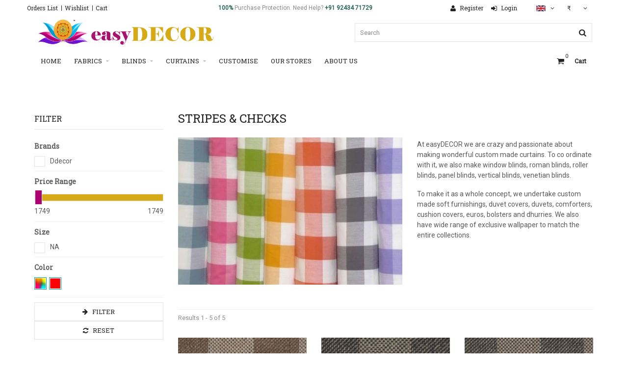

--- FILE ---
content_type: text/html; charset=UTF-8
request_url: https://easydecor.in/category_detail/90
body_size: 10421
content:
<!doctype html>
<html lang="en">
<head>
    <title>easyDECOR</title>
    <meta charset="utf-8">
    <!--add responsive layout support-->
    <meta name="viewport" content="initial-scale=1.0, maximum-scale=1.0, user-scalable=no">
    <!--meta info-->
    <meta name="author" content="">
    <meta name="keywords" content="">
    <meta name="description" content="">
    <!--include favicon-->
    <link rel="shortcut icon" type="image/x-icon" href="website/images/favicon.png">
    <!--stylesheet include-->
    <link rel="stylesheet" type="text/css" media="all"
          href="https://easydecor.in/website/plugins/owl-carousel/assets/owl.carousel.min.css">
    <link rel="stylesheet" type="text/css" media="all"
          href="https://easydecor.in/website/plugins/fancybox/jquery.fancybox.css">
    <link rel="stylesheet" type="text/css" media="all"
          href="https://easydecor.in/website/plugins/jackbox/css/jackbox.min.css">
    <link rel="stylesheet" type="text/css" media="all" href="https://easydecor.in/website/css/animate.css">
    <link rel="stylesheet" type="text/css" media="all" href="https://easydecor.in/website/css/bootstrap.min.css">
    <link rel="stylesheet" type="text/css" media="all" href="https://easydecor.in/website/css/style.css">
    <link rel="stylesheet" type="text/css" media="all" href="https://easydecor.in/website/plugins/flexslider/flexslider.css">
    <!--[if lte IE 10]>
    <link rel="stylesheet" type="text/css" media="screen" href="https://easydecor.in/website/css/ie.css"><![endif]-->
    <!--head libs-->
    <!--[if lte IE 8]>
    <style>
        #preloader {
            display: none !important;
        }
    </style>
    <![endif]-->
        <style>
        .color_select {
            height: 25px;
            width: 25px;
            border: solid;
            border-color: #00aba9;
            padding: 1px;
            border-width: 3px
        }

        .color_unselect {
            height: 25px;
            width: 25px;
            border: solid;
            border-color: #00aba9;
            padding: 1px;
            border-width: 1px
        }
        .img_size{
            height : 262px;
            width : 262px;
        }
    </style>
</head>
<body class="sticky_menu">
<div id="preloader"></div>
<!--layout-->
<div class="wide_layout db_centered bg_white">
    <!--[if (lt IE 9) | IE 9]>
    <div class="bg_red" style="padding:5px 0 12px;">
        <div class="container" style="width:1170px;">
            <div class="row wrapper">
                <div class="clearfix color_white" style="padding:9px 0 0;float:left;width:80%;">
                    <i class="fa fa-exclamation-triangle f_left m_right_10" style="font-size:25px;"></i>
                    <b>Attention!This page may not display correctly.</b>
                    <b>You are using an outdated version of Internet Explorer.For a faster, safer browsing
                        experience.</b>
                </div>
                <div class="t_align_r" style="float:left;width:20%;">
                    <a href="http://windows.microsoft.com/en-US/internet-explorer/products/ie/home?ocid=ie6_countdown_bannercode"
                       class="button_type_1 d_block f_right lbrown tr_all second_font fs_medium" target="_blank"
                       style="margin-top:6px;">Update Now!</a></div>
            </div>
        </div>
    </div>
    <![endif]-->
    <!--cookie-->
    <!--
    <div class="cookie">
        <div class="container">
            <div class="d_table w_full">
                <div class="d_table_cell v_align_m color_white fw_medium">
                    Please note this website requires cookies in order to function correctly, they do not store any specific information about you personally.
                </div>
                <div class="d_table_cell v_align_m color_white">
                    <a href="#" class="button_type_1 grey tr_all second_font d_block f_right fs_medium">Read More</a>
                    <button class="button_type_1 d_block f_right lbrown tr_all second_font fs_medium m_right_3">Accept Cookies</button>
                </div>
            </div>
        </div>
    </div> -->
    <header role="banner" class="w_inherit">
        <div class="header_top_part p_top_0 p_bottom_0">
            <div class="container">
                <div class="row">
                    <div class="col-lg-4 col-md-4 col-sm-4 t_xs_align_c htp_offset p_xs_top_0 p_xs_bottom_0">
                        <!--shop nav-->
                        <nav class="d_xs_inline_b">
                            <ul class="hr_list second_font si_list fs_small">
                                <li><a class="sc_hover tr_delay" href="https://easydecor.in/order/list">Orders List</a></li>
                                <li><a class="sc_hover tr_delay" href="https://easydecor.in/wishlist">Wishlist</a></li>
                                <li><a class="sc_hover tr_delay" href="https://easydecor.in/shoppingcart">Cart</a></li>
                            </ul>
                        </nav>
                    </div>
                    <div class="col-lg-4 col-md-5 col-sm-4 fs_small color_light fw_light t_xs_align_c htp_offset p_xs_top_0 p_xs_bottom_0">
                        <b class="scheme_color">100%</b> Purchase Protection. Need Help?
                        <b class="scheme_color">+91 92434 71729 </b>
                    </div>
                    <div class="col-lg-4 col-md-3 col-sm-4 t_align_r t_xs_align_c">
                        <div class="clearfix d_inline_b t_align_l">
                            <!--currency-->
                            <div class="f_right relative transform3d">
                                                                    <button class="tr_all second_font color_dark fs_small type_2 m_sm_top_10 m_xs_top_0"
                                            data-open-dropdown="#currency">&#8377;<i
                                                class="fa fa-angle-down d_inline_m m_left_25"></i></button>
                                    <ul id="currency" data-show="wicket" data-hide="wicketout"
                                        class="sub_menu dropdown fs_medium bg_grey_light second_font animated">
                                        <li>
                                            <a href="#" class="sc_hover">
                                                &#8377; Indian Rupee
                                            </a>
                                        </li>
                                        <li>
                                            <a href="#" class="sc_hover">
                                                &#163; Pound Sterling
                                            </a>
                                        </li>
                                        <li>
                                            <a href="#" class="sc_hover">
                                                &#8364; Euro
                                            </a>
                                        </li>
                                    </ul>
                                                            </div>
                            <!--language-->
                            <div class="f_right relative transform3d">
                                                                    <button class="tr_all second_font color_dark type_2 m_sm_top_10 m_xs_top_0"
                                            data-open-dropdown="#language">
                                        <img src="https://easydecor.in/website/images/flag_en.jpg" alt=""
                                             class="d_inline_m m_right_10"><i
                                                class="fa fa-angle-down d_inline_m fs_small"></i>
                                    </button>
                                    <ul id="language" data-show="wicket" data-hide="wicketout"
                                        class="sub_menu dropdown fs_medium bg_grey_light second_font animated">
                                        <li>
                                            <a href="#" class="sc_hover">
                                                <img src="https://easydecor.in/website/images/flag_en.jpg" alt=""
                                                     class="d_inline_m m_right_7">
                                                English
                                            </a>
                                        </li>
                                        <li>
                                            <a href="#" class="sc_hover">
                                                <img src="https://easydecor.in/website/images/flag_g.jpg" alt=""
                                                     class="d_inline_m m_right_7">
                                                German
                                            </a>
                                        </li>
                                        <li>
                                            <a href="#" class="sc_hover">
                                                <img src="https://easydecor.in/website/images/flag_s.jpg" alt=""
                                                     class="d_inline_m m_right_7">
                                                Spanish
                                            </a>
                                        </li>
                                    </ul>
                                                            </div>
                            <!--login-->
                            <div class="f_right relative transform3d" style="padding: 6px 13px;min-height: 34px;">
                                                                    <a href="https://easydecor.in/register">
                                        <button class="tr_all second_font color_dark type_2 m_sm_top_10 m_xs_top_0">
                                            <i class="fa fa-user d_inline_m m_right_5"></i>
                                            <span class="fs_small">Register</span>
                                        </button>
                                    </a>
                                    <a href="#" class="tr_all second_font color_dark type_2 m_sm_top_10 m_xs_top_0"
                                       data-open-dropdown="#login"><i class="fa fa-sign-in d_inline_m m_right_5"></i>
                                        <span class="fs_small">Login</span>
                                    </a>
                                    <div id="login" data-show="fadeInUp" data-hide="fadeOutDown"
                                         class="dropdown bg_grey_light login_dropdown animated">
                                        <form class="m_bottom_15" method="post" action="https://easydecor.in/login">
                                            <input type="hidden" name="_token" value="TTI5MGDOPu140FD7z2UnDcswZ7fYYX2uhb34X6mc">
                                            <ul>
                                                <li class="m_bottom_15">
                                                    <label for="username"
                                                           class="second_font m_bottom_4 d_inline_b fs_medium">Email</label>
                                                    <input type="text" name="email" id="username" class="w_full tr_all">
                                                </li>
                                                <li class="m_bottom_20">
                                                    <label for="password"
                                                           class="second_font m_bottom_4 d_inline_b fs_medium">Password</label>
                                                    <input type="password" name="password" id="password"
                                                           class="w_full tr_all">
                                                </li>
                                                <li class="m_bottom_20">
                                                    <input type="checkbox" name="remember" id="remember_me">
                                                    <label for="remember_me" class="second_font fs_medium">Remember
                                                        me</label>
                                                </li>
                                                <li>
                                                    <button class="t_align_c tt_uppercase w_full second_font d_block fs_medium button_type_2 lbrown tr_all">
                                                        Log In
                                                    </button>
                                                </li>
                                            </ul>
                                        </form>
                                        <hr class="divider_white m_bottom_25">
                                        <h5 class="color_dark tt_uppercase second_font t_align_c m_bottom_15 fw_light">
                                            New Customer?</h5>
                                        <a href="https://easydecor.in/register" role="button"
                                           class="button_type_2 tt_uppercase fs_medium second_font d_block t_align_c black state_2">Create
                                            An Account</a>
                                    </div>
                                                            </div>
                        </div>
                    </div>
                </div>
            </div>
        </div>

        <div class="header_middle_part t_xs_align_c">
            <div class="container">
                <div class="d_table w_full d_xs_block">
                    <div class="col-lg-4 col-md-4 col-sm-4 d_table_cell d_xs_block f_none v_align_m m_xs_bottom_15">
                        <!--logo-->
                        <a href="https://easydecor.in" class="d_inline_b">
                            <img src="https://easydecor.in/website/images/new-logo.png" alt="">
                        </a>
                    </div>
                    <div class="col-lg-8 col-md-8 col-sm-8 d_table_cell d_xs_block f_none v_align_m">
                        <div class="clearfix">
                            <!--searchform-->
                            <form role="search" action="https://easydecor.in/search"
                                  class="relative f_right f_xs_none m_right_3 db_xs_centered button_in_input">
                                <input type="text" name="search" tabindex="1" placeholder="Search"
                                       class="fs_medium color_light fw_light w_full tr_all">
                                <button class="color_dark tr_all color_lbrown_hover"><i
                                            class="fa fa-search d_inline_m"></i></button>
                            </form>
                        </div>
                    </div>
                </div>
            </div>
        </div>
        <!--header line 2-->
        <div class="header_bottom_part bg_white type_2 t_sm_align_c w_inherit">
            <div class="container">
                <div class="d_table w_full d_xs_block">
                    <div class="col-lg-10 col-md-10 d_sm_block w_sm_full d_table_cell d_xs_block f_none v_align_m">
                        <button id="mobile_menu_button"
                                class="vc_child d_xs_block db_xs_centered d_none m_bottom_10 m_top_15 bg_lbrown color_white tr_all">
                            <i class="fa fa-navicon d_inline_m"></i></button>
                        <!--main menu-->
                        <nav role="navigation" class="d_xs_none t_sm_align_l d_sm_inline_b">
                            <ul class="main_menu relative type_2 hr_list second_font fs_medium">
                                <li class="">
                                    <a href="https://easydecor.in" class="tt_uppercase tr_delay">Home</a>
                                </li>
                                                                                                                                                                                <li class="">
                                            <a href="https://easydecor.in/category_detail/1"
                                               class="tt_uppercase tr_delay">Fabrics <i
                                                        class="fa  fa-caret-down  tr_inherit d_inline_m m_left_5"></i></a>
                                                                                            <div class="mega_menu bg_grey_light tr_all">
                                                    <div class="row">
                                                                                                                    <section class="col-lg-3 col-md-3 col-sm-3 m_xs_bottom_15">
                                                                <a href="https://easydecor.in/category_detail/40">
                                                                    <h6 class="color_dark m_bottom_13"><b
                                                                                class="second_font "
                                                                                style="text-transform: capitalize">Fabric For Blinds</b>
                                                                    </h6>
                                                                    <img src="https://easydecor.in/images/category/EEm03kBbHBpLPN1QPhzZhfkf4uvGtGWNOJ5secFm.jpeg"
                                                                         height="100" width="165" alt=""
                                                                         class="m_bottom_3">
                                                                </a>
                                                                <ul class="mega_menu_list">
                                                                                                                                            <li>
                                                                            <a href="https://easydecor.in/category_detail/86"
                                                                               class="d_block sc_hover tr_delay "
                                                                               style="text-transform: capitalize">Jacquard</a>
                                                                        </li>
                                                                                                                                            <li>
                                                                            <a href="https://easydecor.in/category_detail/88"
                                                                               class="d_block sc_hover tr_delay "
                                                                               style="text-transform: capitalize">Print</a>
                                                                        </li>
                                                                                                                                            <li>
                                                                            <a href="https://easydecor.in/category_detail/83"
                                                                               class="d_block sc_hover tr_delay "
                                                                               style="text-transform: capitalize">Designer</a>
                                                                        </li>
                                                                                                                                            <li>
                                                                            <a href="https://easydecor.in/category_detail/85"
                                                                               class="d_block sc_hover tr_delay "
                                                                               style="text-transform: capitalize">Embroidery</a>
                                                                        </li>
                                                                                                                                            <li>
                                                                            <a href="https://easydecor.in/category_detail/84"
                                                                               class="d_block sc_hover tr_delay "
                                                                               style="text-transform: capitalize">Stripes &amp; Checks</a>
                                                                        </li>
                                                                                                                                            <li>
                                                                            <a href="https://easydecor.in/category_detail/87"
                                                                               class="d_block sc_hover tr_delay "
                                                                               style="text-transform: capitalize">Plain</a>
                                                                        </li>
                                                                                                                                    </ul>
                                                            </section>
                                                                                                                    <section class="col-lg-3 col-md-3 col-sm-3 m_xs_bottom_15">
                                                                <a href="https://easydecor.in/category_detail/41">
                                                                    <h6 class="color_dark m_bottom_13"><b
                                                                                class="second_font "
                                                                                style="text-transform: capitalize">Multipurpose Fabric</b>
                                                                    </h6>
                                                                    <img src="https://easydecor.in/images/category/Cpk6ydAwTG9xvQdeOnoNbgtTpYqcZMmDVGX4Eo4s.jpeg"
                                                                         height="100" width="165" alt=""
                                                                         class="m_bottom_3">
                                                                </a>
                                                                <ul class="mega_menu_list">
                                                                                                                                            <li>
                                                                            <a href="https://easydecor.in/category_detail/89"
                                                                               class="d_block sc_hover tr_delay "
                                                                               style="text-transform: capitalize">Designer</a>
                                                                        </li>
                                                                                                                                            <li>
                                                                            <a href="https://easydecor.in/category_detail/91"
                                                                               class="d_block sc_hover tr_delay "
                                                                               style="text-transform: capitalize">Embroidery</a>
                                                                        </li>
                                                                                                                                            <li>
                                                                            <a href="https://easydecor.in/category_detail/92"
                                                                               class="d_block sc_hover tr_delay "
                                                                               style="text-transform: capitalize">Jacquard</a>
                                                                        </li>
                                                                                                                                            <li>
                                                                            <a href="https://easydecor.in/category_detail/93"
                                                                               class="d_block sc_hover tr_delay "
                                                                               style="text-transform: capitalize">Plain</a>
                                                                        </li>
                                                                                                                                            <li>
                                                                            <a href="https://easydecor.in/category_detail/94"
                                                                               class="d_block sc_hover tr_delay "
                                                                               style="text-transform: capitalize">Print</a>
                                                                        </li>
                                                                                                                                            <li>
                                                                            <a href="https://easydecor.in/category_detail/90"
                                                                               class="d_block sc_hover tr_delay "
                                                                               style="text-transform: capitalize">Stripes &amp; Checks</a>
                                                                        </li>
                                                                                                                                    </ul>
                                                            </section>
                                                                                                                    <section class="col-lg-3 col-md-3 col-sm-3 m_xs_bottom_15">
                                                                <a href="https://easydecor.in/category_detail/42">
                                                                    <h6 class="color_dark m_bottom_13"><b
                                                                                class="second_font "
                                                                                style="text-transform: capitalize">Sofa Fabrics</b>
                                                                    </h6>
                                                                    <img src="https://easydecor.in/images/category/ulOq42SPJfzWmBXYSPrp1CwyPJRJZzqKPOrtKdpQ.jpeg"
                                                                         height="100" width="165" alt=""
                                                                         class="m_bottom_3">
                                                                </a>
                                                                <ul class="mega_menu_list">
                                                                                                                                            <li>
                                                                            <a href="https://easydecor.in/category_detail/100"
                                                                               class="d_block sc_hover tr_delay "
                                                                               style="text-transform: capitalize">Print</a>
                                                                        </li>
                                                                                                                                            <li>
                                                                            <a href="https://easydecor.in/category_detail/99"
                                                                               class="d_block sc_hover tr_delay "
                                                                               style="text-transform: capitalize">Plain</a>
                                                                        </li>
                                                                                                                                            <li>
                                                                            <a href="https://easydecor.in/category_detail/98"
                                                                               class="d_block sc_hover tr_delay "
                                                                               style="text-transform: capitalize">Jacquard</a>
                                                                        </li>
                                                                                                                                            <li>
                                                                            <a href="https://easydecor.in/category_detail/97"
                                                                               class="d_block sc_hover tr_delay "
                                                                               style="text-transform: capitalize">Embroidery</a>
                                                                        </li>
                                                                                                                                            <li>
                                                                            <a href="https://easydecor.in/category_detail/95"
                                                                               class="d_block sc_hover tr_delay "
                                                                               style="text-transform: capitalize">Designer</a>
                                                                        </li>
                                                                                                                                            <li>
                                                                            <a href="https://easydecor.in/category_detail/96"
                                                                               class="d_block sc_hover tr_delay "
                                                                               style="text-transform: capitalize">Stripes &amp; Checks</a>
                                                                        </li>
                                                                                                                                    </ul>
                                                            </section>
                                                                                                                    <section class="col-lg-3 col-md-3 col-sm-3 m_xs_bottom_15">
                                                                <a href="https://easydecor.in/category_detail/39">
                                                                    <h6 class="color_dark m_bottom_13"><b
                                                                                class="second_font "
                                                                                style="text-transform: capitalize">Curtain Fabrics</b>
                                                                    </h6>
                                                                    <img src="https://easydecor.in/images/category/lbA4589n1sBTse1O96SuAot1RoIGmoAxgKFvALVF.jpeg"
                                                                         height="100" width="165" alt=""
                                                                         class="m_bottom_3">
                                                                </a>
                                                                <ul class="mega_menu_list">
                                                                                                                                            <li>
                                                                            <a href="https://easydecor.in/category_detail/54"
                                                                               class="d_block sc_hover tr_delay "
                                                                               style="text-transform: capitalize">Fabric For Main</a>
                                                                        </li>
                                                                                                                                            <li>
                                                                            <a href="https://easydecor.in/category_detail/56"
                                                                               class="d_block sc_hover tr_delay "
                                                                               style="text-transform: capitalize">Blockout Fabrics</a>
                                                                        </li>
                                                                                                                                            <li>
                                                                            <a href="https://easydecor.in/category_detail/55"
                                                                               class="d_block sc_hover tr_delay "
                                                                               style="text-transform: capitalize">Sheer Curtain Fabric</a>
                                                                        </li>
                                                                                                                                            <li>
                                                                            <a href="https://easydecor.in/category_detail/57"
                                                                               class="d_block sc_hover tr_delay "
                                                                               style="text-transform: capitalize">Multipurpose Fabric</a>
                                                                        </li>
                                                                                                                                    </ul>
                                                            </section>
                                                                                                            </div>
                                                </div>
                                                                                    </li>
                                                                                                                                                                                                                                                                                                                                                                                                                                <li class="">
                                            <a href="https://easydecor.in/category_detail/3"
                                               class="tt_uppercase tr_delay">Blinds <i
                                                        class="fa  fa-caret-down  tr_inherit d_inline_m m_left_5"></i></a>
                                                                                            <div class="mega_menu bg_grey_light tr_all">
                                                    <div class="row">
                                                                                                                    <section class="col-lg-3 col-md-3 col-sm-3 m_xs_bottom_15">
                                                                <a href="https://easydecor.in/category_detail/44">
                                                                    <h6 class="color_dark m_bottom_13"><b
                                                                                class="second_font "
                                                                                style="text-transform: capitalize">Roller Blinds</b>
                                                                    </h6>
                                                                    <img src="https://easydecor.in/images/category/aZVfums2FCUdvq7MiRAjFuiQ1U3k5V9VrwdTSWHm.jpeg"
                                                                         height="100" width="165" alt=""
                                                                         class="m_bottom_3">
                                                                </a>
                                                                <ul class="mega_menu_list">
                                                                                                                                    </ul>
                                                            </section>
                                                                                                                    <section class="col-lg-3 col-md-3 col-sm-3 m_xs_bottom_15">
                                                                <a href="https://easydecor.in/category_detail/45">
                                                                    <h6 class="color_dark m_bottom_13"><b
                                                                                class="second_font "
                                                                                style="text-transform: capitalize">Vertical Blinds</b>
                                                                    </h6>
                                                                    <img src="https://easydecor.in/images/category/Knb6Xl04iEk9f4yeJc89zFb1eNLF81WNP8QBAobR.jpeg"
                                                                         height="100" width="165" alt=""
                                                                         class="m_bottom_3">
                                                                </a>
                                                                <ul class="mega_menu_list">
                                                                                                                                    </ul>
                                                            </section>
                                                                                                                    <section class="col-lg-3 col-md-3 col-sm-3 m_xs_bottom_15">
                                                                <a href="https://easydecor.in/category_detail/46">
                                                                    <h6 class="color_dark m_bottom_13"><b
                                                                                class="second_font "
                                                                                style="text-transform: capitalize">Wooden Venetian</b>
                                                                    </h6>
                                                                    <img src="https://easydecor.in/images/category/WPIoiv2SS8sy3iGZohbTnAAMVmaxS2TETMRMeTWk.jpeg"
                                                                         height="100" width="165" alt=""
                                                                         class="m_bottom_3">
                                                                </a>
                                                                <ul class="mega_menu_list">
                                                                                                                                    </ul>
                                                            </section>
                                                                                                                    <section class="col-lg-3 col-md-3 col-sm-3 m_xs_bottom_15">
                                                                <a href="https://easydecor.in/category_detail/43">
                                                                    <h6 class="color_dark m_bottom_13"><b
                                                                                class="second_font "
                                                                                style="text-transform: capitalize">Fabric Roman Blinds</b>
                                                                    </h6>
                                                                    <img src="https://easydecor.in/images/category/3t5BsFdAYWgr8LDUnjuUQt9ibmwpJzEMiHwcRgeW.jpeg"
                                                                         height="100" width="165" alt=""
                                                                         class="m_bottom_3">
                                                                </a>
                                                                <ul class="mega_menu_list">
                                                                                                                                    </ul>
                                                            </section>
                                                                                                            </div>
                                                </div>
                                                                                    </li>
                                                                                                                                                                        <li>
                                    <a class="tt_uppercase tr_delay">Curtains <i
                                                class="fa fa-caret-down tr_inherit d_inline_m m_left_5"></i></a>
                                    <div class="mega_menu bg_grey_light tr_all">
                                        <div class="row">
                                            <section class="col-lg-3 col-md-3 col-sm-3 m_xs_bottom_15">
                                                <h6 class="color_dark m_bottom_13"><b class="second_font ">Ready Made
                                                        Curtains</b></h6>
                                                <img src="https://easydecor.in/website/images/rmcurtain.jpg" alt=""
                                                     class="m_bottom_3">

                                            </section>
                                            <section class="col-lg-3 col-md-3 col-sm-3 m_xs_bottom_15">
                                                <ul class="mega_menu_list">
                                                    <li><a href="https://easydecor.in/category_detail/101"
                                                           class="d_block sc_hover tr_delay">Main Curtains</a></li>
                                                    <li><a href="https://easydecor.in/category_detail/101"
                                                           class="d_block sc_hover tr_delay">Sheer Curtains</a></li>
                                                    <li><a href="https://easydecor.in/category_detail/101"
                                                           class="d_block sc_hover tr_delay">Blockout Curtains</a></li>
                                                </ul>
                                            </section>
                                            <section class="col-lg-3 col-md-3 col-sm-3 m_xs_bottom_15">
                                                <h6 class="color_dark m_bottom_13"><b class="second_font ">Custom Made
                                                        Curtains</b></h6>
                                                <img src="https://easydecor.in/website/images/cusromm.png" alt=""
                                                     class="m_bottom_3">

                                            </section>
                                            <section class="col-lg-3 col-md-3 col-sm-3 m_xs_bottom_15">
                                                <ul class="mega_menu_list">
                                                    <li><a href="https://easydecor.in/makeyourown/2"
                                                           class="d_block sc_hover tr_delay">Single Rod</a></li>
                                                    <li><a href="https://easydecor.in/makeyourown/7"
                                                           class="d_block sc_hover tr_delay">Multi Rod </a></li>
                                                </ul>
                                            </section>
                                        </div>
                                    </div>
                                </li>

                                <li class=""><a
                                            href="https://easydecor.in/customize/home" class="tt_uppercase tr_delay">Customise</a>
                                </li>
                                <li class=""><a
                                            href="https://easydecor.in/our-stores" class="tt_uppercase tr_delay">Our Stores</a>
                                </li>
                                <li class=""><a
                                            href="https://easydecor.in/about-us" class="tt_uppercase tr_delay">About Us</a></li>
                            </ul>
                        </nav>
                    </div>
                    <div class="col-lg-2 col-md-2 d_sm_block w_sm_full d_table_cell d_xs_block f_none v_align_m m_xs_bottom_15">
                        <ul class="hr_list si_list list_with_focused_form shop_list f_right f_sm_none d_sm_inline_b t_sm_align_l t_xs_align_c">
                            <!--shopping cart-->
                            <li class="relative open_mini_shopping_cart d_xs_inline_b t_xs_align_l">
                                <button class="color_dark active_lbrown tr_all" data-open-dropdown="#shopping_cart">
                                    <i class="fa fa-shopping-cart fs_large"></i><sup>0 </sup>
                                    <b class="second_font fs_small d_inline_b m_left_10">Cart</b>
                                </button>
                                                            </li>
                        </ul>
                    </div>
                </div>
            </div>
        </div>
    </header>

    <div class="page_section_offset">
        <div class="container">
            <div class="row">
                <aside class="col-lg-3 col-md-3 col-sm-3 m_xs_bottom_30 p_top_4 hidden-xs">
                    <!--filter widget-->
                    <section class="m_bottom_38 m_xs_bottom_30">
                        
                        <h5 class="color_dark tt_uppercase second_font fw_light m_bottom_13">Filter</h5>
                        <hr class="divider_bg m_bottom_23">
                        <form method="get" action="https://easydecor.in/category_detail/90" id="filter">
                                                        <div class="relative">
                                <fieldset>
                                    <legend class="second_font m_bottom_10 w_full"><b>Brands</b></legend>
                                    <ul>
                                                                                    <li class="m_bottom_9">
                                                <input type="checkbox" name="brands[]" id="brand4"
                                                       value="4"
                                                       >
                                                <label for="brand4"
                                                       class="fw_light fs_">Ddecor</label>
                                            </li>
                                                                            </ul>
                                    <span class="close fieldset_c hidden fs_small color_light tr_all color_dark_hover fw_light">x</span>
                                    <hr class="divider_light m_bottom_10">
                                </fieldset>
                            </div>
                                                                                    <div class="relative">
                                <fieldset>
                                    <legend class="second_font m_bottom_15 w_full"><b>Price Range</b></legend>
                                    <div class="range_slider relative bg_grey_light_2 m_bottom_10 filterForm"
                                         data-min="1749"
                                         data-max="1749"></div>
                                    <div class="clearfix m_bottom_10">
                                        <input type="text" name="min" class="f_left range_min half_column fw_light "
                                               readonly>
                                        <input type="text" name="max"
                                               class="f_right range_max half_column t_align_r fw_light " readonly>
                                    </div>
                                    <span class="close fieldset_c hidden fs_small color_light tr_all color_dark_hover fw_light">x</span>
                                    <hr class="divider_light m_bottom_10">
                                </fieldset>
                            </div>
                                                        
                                <div class="relative">
                                <fieldset>
                                    <legend class="second_font m_bottom_10 w_full"><b>Size</b></legend>
                                    <ul>
                                                                                    <li class="m_bottom_9">
                                                <input type="checkbox" id="radio_1" name="size[]"
                                                       value="1"
                                                       ><label
                                                        for="radio_1"
                                                        class="d_inline_b fw_light p_top_0 p_bottom_0">NA</label>
                                            </li>
                                                                            </ul>
                                    <span class="close fieldset_c hidden fs_small color_light tr_all color_dark_hover fw_light">x</span>
                                    <hr class="divider_light m_bottom_10">
                                </fieldset>
                            </div>
                                                                                    <div class="relative">
                                <fieldset>
                                    <legend class="second_font m_bottom_10 w_full"><b>Color</b></legend>
                                    <ul class="hr_list m_bottom_12">
                                                                                    <li class="m_right_5 m_bottom_3 ">
                                                <img src="https://easydecor.in/images/color/701p0eYeWueV5mPPfZFEAajhjdCFsxDMEyNyKI8Y.jpeg" style=""
                                                     class="color_pick  color_unselect " data-color="17">
                                            </li>
                                                                                    <li class="m_right_5 m_bottom_3 ">
                                                <img src="https://easydecor.in/images/color/etUOD7eIHB4YUOOfqWM665t7QKXWoPzZJeU5OjUm.png" style=""
                                                     class="color_pick  color_unselect " data-color="1">
                                            </li>
                                                                            </ul>
                                    <span class="close fieldset_c hidden fs_small color_light tr_all color_dark_hover fw_light">x</span>
                                    <hr class="divider_light m_bottom_10">
                                </fieldset>
                            </div>
                                                        <input type="hidden" name="_token" value="TTI5MGDOPu140FD7z2UnDcswZ7fYYX2uhb34X6mc"/>
                            <button type="submit"
                                    class="button_type_2 d_block w_full t_align_c grey state_2 tr_all second_font fs_medium tt_uppercase filter_reset"
                                    id="submit_button">
                                <i class="fa fa-arrow-right d_inline_m m_right_9 fs_"></i>Filter
                            </button>
                            <a href="https://easydecor.in/category_detail/90">
                            <button type=""
                                    class="button_type_2 d_block w_full t_align_c grey state_2 tr_all second_font fs_medium tt_uppercase filter_reset">
                                <i class="fa fa-refresh d_inline_m m_right_9 fs_"></i>Reset
                            </button>
                            </a>
                        </form>
                                                </section>
                    <!--categories widget-->
                    <section class="m_bottom_30 " >
                        <h5 class="color_dark tt_uppercase second_font fw_light m_bottom_13">Categories</h5>
                        <hr class="divider_bg m_bottom_23">
                        <ul class="categories_list second_font w_break">
                                                    </ul>
                    </section>
                    <!--compare products widget-->
                    <section class="m_bottom_40 m_xs_bottom_30  " >
                        <h5 class="color_dark tt_uppercase second_font fw_light m_bottom_13">Wishlist</h5>
                        <hr class="divider_bg m_bottom_25">
                        <p class="fw_light color_light">You have no product in your wishlist.</p>
                    </section>
                    <figure class="relative wrapper scale_image_container m_bottom_40 r_image_container m_xs_bottom_30 "
                    >
                        <img src="https://easydecor.in/website/images/sbar1n.png" alt="" class="tr_all scale_image">
                        <!--caption-->
                        <a href="https://easydecor.in/customize/home" style="color:white!important;">
                            <figcaption class="caption_type_1 tr_all">
                                <div class="d_inline_b color_white fw_light caption_title tt_uppercase bg_lbrown_translucent">
                                    Special Offer
                                </div>
                                <div class="caption_inner">
                                    <h3  class="second_font  m_bottom_5 ">Customize your Blinds.
                                        <a href="#" class="color_lbrown color_white_hover second_font fw_light fs_ex_small">Start Now!</a></h3>
                                </div>
                            </figcaption>
                        </a>
                    </figure>
                    <!--compare products widget-->
                    <!--Bestsellers widget-->
                    <section class="m_bottom_40 m_xs_bottom_30  " >
                        <h5 class="color_dark tt_uppercase second_font fw_light m_bottom_13">Bestsellers</h5>
                        <hr class="divider_bg m_bottom_25">
                        <ul>
                                                            <li class="relative m_bottom_15 t_sm_align_c t_xs_align_l">
                                    <div class="clearfix lh_small">
                                        <a href="https://easydecor.in/product_detail/72"
                                           class="f_left m_right_15 d_block d_sm_inline_b f_sm_none m_sm_right_0 m_xs_right_15 f_xs_left d_xs_block m_sm_bottom_10 m_xs_bottom_0"><img
                                                    src="https://easydecor.in/images/product/t5KfvwX6cpht7PHvnGVG3dx45NqAM1xuyEHgjHNP.jpeg"
                                                    style="height:80px;width:80px" alt=""></a>
                                        <a href="#"
                                           class="fs_medium second_font color_dark sc_hover d_block m_bottom_4 d_sm_inline_b d_xs_block p_top_4">eD-018-V-655</a>
                                        <ul class="rating_list hr_list wrapper m_bottom_10 d_sm_inline_b d_xs_block">
                                            <li class="color_lbrown"><i class="fa fa-star tr_all"></i></li>
                                            <li class="color_lbrown"><i class="fa fa-star tr_all"></i></li>
                                            <li class="color_lbrown"><i class="fa fa-star tr_all"></i></li>
                                            <li class="color_lbrown"><i class="fa fa-star tr_all"></i></li>
                                            <li class="color_lbrown"><i class="fa fa-star tr_all"></i></li>
                                        </ul>
                                        <b class="second_font scheme_color fs_medium d_sm_block d_xs_inline_b">&#8377;100</b>
                                    </div>
                                    <hr class="m_top_15 m_bottom_0">
                                </li>

                                                            <li class="relative m_bottom_15 t_sm_align_c t_xs_align_l">
                                    <div class="clearfix lh_small">
                                        <a href="https://easydecor.in/product_detail/66"
                                           class="f_left m_right_15 d_block d_sm_inline_b f_sm_none m_sm_right_0 m_xs_right_15 f_xs_left d_xs_block m_sm_bottom_10 m_xs_bottom_0"><img
                                                    src="https://easydecor.in/images/product/qAYVn56OyKjygLHwthaEIebmbPjYKRp2oEo8hD97.jpeg"
                                                    style="height:80px;width:80px" alt=""></a>
                                        <a href="#"
                                           class="fs_medium second_font color_dark sc_hover d_block m_bottom_4 d_sm_inline_b d_xs_block p_top_4">eD-018-362</a>
                                        <ul class="rating_list hr_list wrapper m_bottom_10 d_sm_inline_b d_xs_block">
                                            <li class="color_lbrown"><i class="fa fa-star tr_all"></i></li>
                                            <li class="color_lbrown"><i class="fa fa-star tr_all"></i></li>
                                            <li class="color_lbrown"><i class="fa fa-star tr_all"></i></li>
                                            <li class="color_lbrown"><i class="fa fa-star tr_all"></i></li>
                                            <li class="color_lbrown"><i class="fa fa-star tr_all"></i></li>
                                        </ul>
                                        <b class="second_font scheme_color fs_medium d_sm_block d_xs_inline_b">&#8377;350</b>
                                    </div>
                                    <hr class="m_top_15 m_bottom_0">
                                </li>

                                                            <li class="relative m_bottom_15 t_sm_align_c t_xs_align_l">
                                    <div class="clearfix lh_small">
                                        <a href="https://easydecor.in/product_detail/48"
                                           class="f_left m_right_15 d_block d_sm_inline_b f_sm_none m_sm_right_0 m_xs_right_15 f_xs_left d_xs_block m_sm_bottom_10 m_xs_bottom_0"><img
                                                    src="https://easydecor.in/images/product/3TPxgEpUVEehQOsEnBXqixupoat2c11ws2vLcJPM.jpeg"
                                                    style="height:80px;width:80px" alt=""></a>
                                        <a href="#"
                                           class="fs_medium second_font color_dark sc_hover d_block m_bottom_4 d_sm_inline_b d_xs_block p_top_4">ED-019-001-003</a>
                                        <ul class="rating_list hr_list wrapper m_bottom_10 d_sm_inline_b d_xs_block">
                                            <li class="color_lbrown"><i class="fa fa-star tr_all"></i></li>
                                            <li class="color_lbrown"><i class="fa fa-star tr_all"></i></li>
                                            <li class="color_lbrown"><i class="fa fa-star tr_all"></i></li>
                                            <li class="color_lbrown"><i class="fa fa-star tr_all"></i></li>
                                            <li class="color_lbrown"><i class="fa fa-star tr_all"></i></li>
                                        </ul>
                                        <b class="second_font scheme_color fs_medium d_sm_block d_xs_inline_b">&#8377;1600</b>
                                    </div>
                                    <hr class="m_top_15 m_bottom_0">
                                </li>

                            
                        </ul>
                    </section>
                </aside>
                <main class="col-lg-9 col-md-9 col-sm-9 m_bottom_30 m_xs_bottom_10">
                    <h2 class="fw_light second_font color_dark tt_uppercase m_bottom_27">Stripes &amp; Checks</h2>
                    <figure class="clearfix m_bottom_50 m_xs_bottom_30">
                        <div class="f_left m_right_15 f_xs_none m_xs_right_0 m_xs_bottom_10 w_lg_auto col-md-7 col-sm-7 p_left_0 p_xs_right_0">
                            <div class="">
                                <img src="https://easydecor.in/images/category/RZGQZkQta0OHHohnHpg6Hj1OZNPUkatmFj5uFBSs.jpeg" alt=""
                                     style="height:300px ; width:457px !IMPORTANT">
                            </div>
                        </div>
                        <figcaption>
                            <p class="fw_light m_bottom_13 p_top_4">
                                At easyDECOR we are crazy and passionate about making wonderful custom made curtains. To co ordinate with it, we also make window blinds, roman blinds, roller blinds, panel blinds, vertical blinds, venetian blinds.</p> <p class="fw_light m_bottom_13 p_top_4"> To make it as a whole concept, we undertake custom made soft furnishings, duvet covers, duvets, comforters, cushion covers, euros, bolsters and dhurries. We also have wide range of exclusive wallpaper to match the entire collections.</p>
                        </figcaption>
                    </figure>
                    <div class="row t_xs_align_c">
                        
                    </div>
                    <hr class="divider_light m_bottom_5">
                    <div class="d_table w_full m_bottom_15">
                        <div class="col-lg-6 col-md-6 col-sm-6 d_xs_block v_align_m d_table_cell f_none fs_medium color_light fw_light m_xs_bottom_5">
                            <div class="d_inline_m m_right_17">Results 1 - 5 of 5</div>

                        </div>
                        <div class="col-lg-6 col-md-6 col-sm-6 d_xs_block v_align_m d_table_cell f_none t_align_r t_xs_align_l p_xs_left_0">
                            <!--pagination-->
                            
                        </div>
                    </div>
                    <!--isotope-->
                    <div id="can_change_layout"
                         class="category_isotope_container three_columns wrapper m_bottom_10 m_xs_bottom_0"
                         data-isotope-options='{
								"itemSelector": ".category_isotope_item",
					  			"layoutMode": "fitRows"							}'>
                        <!--isotope item-->

                                                    <div class="category_isotope_item ">
                                <figure class="product_item type_2 c_image_container relative frame_container t_sm_align_c r_image_container qv_container">
                                    <!--image & buttons & label-->
                                    <div class="relative">
                                        <a href="https://easydecor.in/product_detail/1310">
                                            <div class="d_block">
                                                <img src="https://easydecor.in/images/product/AWJasT944plnc1G4JIPwTr33PyG9JzMzkH12e8Iz.jpeg" alt=""
                                                     class="c_image_1 tr_all img_size">
                                                <img src="https://easydecor.in/images/product/AWJasT944plnc1G4JIPwTr33PyG9JzMzkH12e8Iz.jpeg" alt=""
                                                     class="c_image_2 tr_all img_size">
                                            </div>
                                        </a>

                                        <a href="https://easydecor.in/product_detail/1310" data-popup="#quick_view" data-popup-transition-in="bounceInUp"
                                           data-popup-transition-out="bounceOutUp"
                                           class="tr_all color_white second_font qv_style_button quick_view tt_uppercase t_align_c d_block clickable d_xs_none"><i
                                                    class="fa fa-eye d_inline_m m_right_10"></i><span
                                                    class="fs_medium">Quick View</span></a>
                                    </div>
                                    <figcaption class="bg_white relative p_bottom_0">
                                        <div class="row">
                                            <div class="col-lg-7 col-md-7 m_bottom_9">
                                                <a class="second_font sc_hover d_xs_block"
                                                   href="#">LF-011-003-11</a>
                                                <div class="relative">
                                                    <a href="#"
                                                       class="fw_light color_light sc_hover category_link tr_all">Stripes &amp; Checks</a><br
                                                            class="d_none">
                                                    <ul class="rating_list hr_list d_sm_inline_b tr_all">
                                                        <li class="color_lbrown"><i class="fa fa-star tr_all"></i>
                                                        </li>
                                                        <li class="color_lbrown"><i class="fa fa-star tr_all"></i>
                                                        </li>
                                                        <li class="color_lbrown"><i class="fa fa-star tr_all"></i>
                                                        </li> <li class="color_lbrown"><i class="fa fa-star tr_all"></i>
                                                        </li> <li class="color_lbrown"><i class="fa fa-star tr_all"></i>
                                                        </li>

                                                    </ul>
                                                    <span class="color_light reviews d_none">
															<a href="#"
                                                               class="sc_hover fs_medium fw_light">3 Review(s)</a> | <a
                                                                href="#"
                                                                class="color_dark sc_hover fs_medium fw_light">Add Your Review</a>
													</span>
                                                </div>
                                                <hr class="d_none divider_light m_bottom_15">
                                                <p class="fw_light d_none m_bottom_14 color_grey">
                                                    </p>
                                                <hr class="d_none divider_light m_bottom_15">
                                            </div>
                                            <div class="col-lg-5 col-md-5 color_light fs_large second_font t_align_r t_sm_align_c m_bottom_9">
                                                                                                <b class="scheme_color d_block">&#8377; 1749</b>
                                                                                            </div>
                                        </div>
                                        <a href="https://easydecor.in/product_detail/1310">
                                        <button data-popup="#add_to_cart_popup"
                                                data-popup-transition-in="bounceInUp"
                                                data-popup-transition-out="bounceOutUp" ~
                                                class="button_type_2 m_bottom_9 d_block w_full t_align_c lbrown state_2 tr_all second_font fs_medium tt_uppercase">
                                            <i class="fa fa-shopping-cart d_inline_m m_right_9"></i>Add To Cart
                                        </button>
                                        </a>


                                    </figcaption>
                                </figure>
                            </div>
                                                    <div class="category_isotope_item ">
                                <figure class="product_item type_2 c_image_container relative frame_container t_sm_align_c r_image_container qv_container">
                                    <!--image & buttons & label-->
                                    <div class="relative">
                                        <a href="https://easydecor.in/product_detail/1311">
                                            <div class="d_block">
                                                <img src="https://easydecor.in/images/product/nUEcXlHsv3niH6Gm9MVx6hJCFqEyRT6VXZTHSodo.jpeg" alt=""
                                                     class="c_image_1 tr_all img_size">
                                                <img src="https://easydecor.in/images/product/nUEcXlHsv3niH6Gm9MVx6hJCFqEyRT6VXZTHSodo.jpeg" alt=""
                                                     class="c_image_2 tr_all img_size">
                                            </div>
                                        </a>

                                        <a href="https://easydecor.in/product_detail/1311" data-popup="#quick_view" data-popup-transition-in="bounceInUp"
                                           data-popup-transition-out="bounceOutUp"
                                           class="tr_all color_white second_font qv_style_button quick_view tt_uppercase t_align_c d_block clickable d_xs_none"><i
                                                    class="fa fa-eye d_inline_m m_right_10"></i><span
                                                    class="fs_medium">Quick View</span></a>
                                    </div>
                                    <figcaption class="bg_white relative p_bottom_0">
                                        <div class="row">
                                            <div class="col-lg-7 col-md-7 m_bottom_9">
                                                <a class="second_font sc_hover d_xs_block"
                                                   href="#">LF-011-003-13</a>
                                                <div class="relative">
                                                    <a href="#"
                                                       class="fw_light color_light sc_hover category_link tr_all">Stripes &amp; Checks</a><br
                                                            class="d_none">
                                                    <ul class="rating_list hr_list d_sm_inline_b tr_all">
                                                        <li class="color_lbrown"><i class="fa fa-star tr_all"></i>
                                                        </li>
                                                        <li class="color_lbrown"><i class="fa fa-star tr_all"></i>
                                                        </li>
                                                        <li class="color_lbrown"><i class="fa fa-star tr_all"></i>
                                                        </li> <li class="color_lbrown"><i class="fa fa-star tr_all"></i>
                                                        </li> <li class="color_lbrown"><i class="fa fa-star tr_all"></i>
                                                        </li>

                                                    </ul>
                                                    <span class="color_light reviews d_none">
															<a href="#"
                                                               class="sc_hover fs_medium fw_light">3 Review(s)</a> | <a
                                                                href="#"
                                                                class="color_dark sc_hover fs_medium fw_light">Add Your Review</a>
													</span>
                                                </div>
                                                <hr class="d_none divider_light m_bottom_15">
                                                <p class="fw_light d_none m_bottom_14 color_grey">
                                                    </p>
                                                <hr class="d_none divider_light m_bottom_15">
                                            </div>
                                            <div class="col-lg-5 col-md-5 color_light fs_large second_font t_align_r t_sm_align_c m_bottom_9">
                                                                                                <b class="scheme_color d_block">&#8377; 1749</b>
                                                                                            </div>
                                        </div>
                                        <a href="https://easydecor.in/product_detail/1311">
                                        <button data-popup="#add_to_cart_popup"
                                                data-popup-transition-in="bounceInUp"
                                                data-popup-transition-out="bounceOutUp" ~
                                                class="button_type_2 m_bottom_9 d_block w_full t_align_c lbrown state_2 tr_all second_font fs_medium tt_uppercase">
                                            <i class="fa fa-shopping-cart d_inline_m m_right_9"></i>Add To Cart
                                        </button>
                                        </a>


                                    </figcaption>
                                </figure>
                            </div>
                                                    <div class="category_isotope_item ">
                                <figure class="product_item type_2 c_image_container relative frame_container t_sm_align_c r_image_container qv_container">
                                    <!--image & buttons & label-->
                                    <div class="relative">
                                        <a href="https://easydecor.in/product_detail/1312">
                                            <div class="d_block">
                                                <img src="https://easydecor.in/images/product/L5xCJBKo98gT0hlYQKYyZEchnesjYE0nE0UR3JT8.jpeg" alt=""
                                                     class="c_image_1 tr_all img_size">
                                                <img src="https://easydecor.in/images/product/L5xCJBKo98gT0hlYQKYyZEchnesjYE0nE0UR3JT8.jpeg" alt=""
                                                     class="c_image_2 tr_all img_size">
                                            </div>
                                        </a>

                                        <a href="https://easydecor.in/product_detail/1312" data-popup="#quick_view" data-popup-transition-in="bounceInUp"
                                           data-popup-transition-out="bounceOutUp"
                                           class="tr_all color_white second_font qv_style_button quick_view tt_uppercase t_align_c d_block clickable d_xs_none"><i
                                                    class="fa fa-eye d_inline_m m_right_10"></i><span
                                                    class="fs_medium">Quick View</span></a>
                                    </div>
                                    <figcaption class="bg_white relative p_bottom_0">
                                        <div class="row">
                                            <div class="col-lg-7 col-md-7 m_bottom_9">
                                                <a class="second_font sc_hover d_xs_block"
                                                   href="#">LF-011-003-15</a>
                                                <div class="relative">
                                                    <a href="#"
                                                       class="fw_light color_light sc_hover category_link tr_all">Stripes &amp; Checks</a><br
                                                            class="d_none">
                                                    <ul class="rating_list hr_list d_sm_inline_b tr_all">
                                                        <li class="color_lbrown"><i class="fa fa-star tr_all"></i>
                                                        </li>
                                                        <li class="color_lbrown"><i class="fa fa-star tr_all"></i>
                                                        </li>
                                                        <li class="color_lbrown"><i class="fa fa-star tr_all"></i>
                                                        </li> <li class="color_lbrown"><i class="fa fa-star tr_all"></i>
                                                        </li> <li class="color_lbrown"><i class="fa fa-star tr_all"></i>
                                                        </li>

                                                    </ul>
                                                    <span class="color_light reviews d_none">
															<a href="#"
                                                               class="sc_hover fs_medium fw_light">3 Review(s)</a> | <a
                                                                href="#"
                                                                class="color_dark sc_hover fs_medium fw_light">Add Your Review</a>
													</span>
                                                </div>
                                                <hr class="d_none divider_light m_bottom_15">
                                                <p class="fw_light d_none m_bottom_14 color_grey">
                                                    </p>
                                                <hr class="d_none divider_light m_bottom_15">
                                            </div>
                                            <div class="col-lg-5 col-md-5 color_light fs_large second_font t_align_r t_sm_align_c m_bottom_9">
                                                                                                <b class="scheme_color d_block">&#8377; 1749</b>
                                                                                            </div>
                                        </div>
                                        <a href="https://easydecor.in/product_detail/1312">
                                        <button data-popup="#add_to_cart_popup"
                                                data-popup-transition-in="bounceInUp"
                                                data-popup-transition-out="bounceOutUp" ~
                                                class="button_type_2 m_bottom_9 d_block w_full t_align_c lbrown state_2 tr_all second_font fs_medium tt_uppercase">
                                            <i class="fa fa-shopping-cart d_inline_m m_right_9"></i>Add To Cart
                                        </button>
                                        </a>


                                    </figcaption>
                                </figure>
                            </div>
                                                    <div class="category_isotope_item ">
                                <figure class="product_item type_2 c_image_container relative frame_container t_sm_align_c r_image_container qv_container">
                                    <!--image & buttons & label-->
                                    <div class="relative">
                                        <a href="https://easydecor.in/product_detail/1313">
                                            <div class="d_block">
                                                <img src="https://easydecor.in/images/product/SVMU7TETcZyG1yZYWFlmg904ZuKQ4flg9j2RsByg.jpeg" alt=""
                                                     class="c_image_1 tr_all img_size">
                                                <img src="https://easydecor.in/images/product/SVMU7TETcZyG1yZYWFlmg904ZuKQ4flg9j2RsByg.jpeg" alt=""
                                                     class="c_image_2 tr_all img_size">
                                            </div>
                                        </a>

                                        <a href="https://easydecor.in/product_detail/1313" data-popup="#quick_view" data-popup-transition-in="bounceInUp"
                                           data-popup-transition-out="bounceOutUp"
                                           class="tr_all color_white second_font qv_style_button quick_view tt_uppercase t_align_c d_block clickable d_xs_none"><i
                                                    class="fa fa-eye d_inline_m m_right_10"></i><span
                                                    class="fs_medium">Quick View</span></a>
                                    </div>
                                    <figcaption class="bg_white relative p_bottom_0">
                                        <div class="row">
                                            <div class="col-lg-7 col-md-7 m_bottom_9">
                                                <a class="second_font sc_hover d_xs_block"
                                                   href="#">LF-011-003-17</a>
                                                <div class="relative">
                                                    <a href="#"
                                                       class="fw_light color_light sc_hover category_link tr_all">Stripes &amp; Checks</a><br
                                                            class="d_none">
                                                    <ul class="rating_list hr_list d_sm_inline_b tr_all">
                                                        <li class="color_lbrown"><i class="fa fa-star tr_all"></i>
                                                        </li>
                                                        <li class="color_lbrown"><i class="fa fa-star tr_all"></i>
                                                        </li>
                                                        <li class="color_lbrown"><i class="fa fa-star tr_all"></i>
                                                        </li> <li class="color_lbrown"><i class="fa fa-star tr_all"></i>
                                                        </li> <li class="color_lbrown"><i class="fa fa-star tr_all"></i>
                                                        </li>

                                                    </ul>
                                                    <span class="color_light reviews d_none">
															<a href="#"
                                                               class="sc_hover fs_medium fw_light">3 Review(s)</a> | <a
                                                                href="#"
                                                                class="color_dark sc_hover fs_medium fw_light">Add Your Review</a>
													</span>
                                                </div>
                                                <hr class="d_none divider_light m_bottom_15">
                                                <p class="fw_light d_none m_bottom_14 color_grey">
                                                    </p>
                                                <hr class="d_none divider_light m_bottom_15">
                                            </div>
                                            <div class="col-lg-5 col-md-5 color_light fs_large second_font t_align_r t_sm_align_c m_bottom_9">
                                                                                                <b class="scheme_color d_block">&#8377; 1749</b>
                                                                                            </div>
                                        </div>
                                        <a href="https://easydecor.in/product_detail/1313">
                                        <button data-popup="#add_to_cart_popup"
                                                data-popup-transition-in="bounceInUp"
                                                data-popup-transition-out="bounceOutUp" ~
                                                class="button_type_2 m_bottom_9 d_block w_full t_align_c lbrown state_2 tr_all second_font fs_medium tt_uppercase">
                                            <i class="fa fa-shopping-cart d_inline_m m_right_9"></i>Add To Cart
                                        </button>
                                        </a>


                                    </figcaption>
                                </figure>
                            </div>
                                                    <div class="category_isotope_item ">
                                <figure class="product_item type_2 c_image_container relative frame_container t_sm_align_c r_image_container qv_container">
                                    <!--image & buttons & label-->
                                    <div class="relative">
                                        <a href="https://easydecor.in/product_detail/1314">
                                            <div class="d_block">
                                                <img src="https://easydecor.in/images/product/oZWhnIGVm4TwIAPGmqWMWbs0wiE5lpiBWvSbag7W.jpeg" alt=""
                                                     class="c_image_1 tr_all img_size">
                                                <img src="https://easydecor.in/images/product/oZWhnIGVm4TwIAPGmqWMWbs0wiE5lpiBWvSbag7W.jpeg" alt=""
                                                     class="c_image_2 tr_all img_size">
                                            </div>
                                        </a>

                                        <a href="https://easydecor.in/product_detail/1314" data-popup="#quick_view" data-popup-transition-in="bounceInUp"
                                           data-popup-transition-out="bounceOutUp"
                                           class="tr_all color_white second_font qv_style_button quick_view tt_uppercase t_align_c d_block clickable d_xs_none"><i
                                                    class="fa fa-eye d_inline_m m_right_10"></i><span
                                                    class="fs_medium">Quick View</span></a>
                                    </div>
                                    <figcaption class="bg_white relative p_bottom_0">
                                        <div class="row">
                                            <div class="col-lg-7 col-md-7 m_bottom_9">
                                                <a class="second_font sc_hover d_xs_block"
                                                   href="#">LF-011-003-19</a>
                                                <div class="relative">
                                                    <a href="#"
                                                       class="fw_light color_light sc_hover category_link tr_all">Stripes &amp; Checks</a><br
                                                            class="d_none">
                                                    <ul class="rating_list hr_list d_sm_inline_b tr_all">
                                                        <li class="color_lbrown"><i class="fa fa-star tr_all"></i>
                                                        </li>
                                                        <li class="color_lbrown"><i class="fa fa-star tr_all"></i>
                                                        </li>
                                                        <li class="color_lbrown"><i class="fa fa-star tr_all"></i>
                                                        </li> <li class="color_lbrown"><i class="fa fa-star tr_all"></i>
                                                        </li> <li class="color_lbrown"><i class="fa fa-star tr_all"></i>
                                                        </li>

                                                    </ul>
                                                    <span class="color_light reviews d_none">
															<a href="#"
                                                               class="sc_hover fs_medium fw_light">3 Review(s)</a> | <a
                                                                href="#"
                                                                class="color_dark sc_hover fs_medium fw_light">Add Your Review</a>
													</span>
                                                </div>
                                                <hr class="d_none divider_light m_bottom_15">
                                                <p class="fw_light d_none m_bottom_14 color_grey">
                                                    </p>
                                                <hr class="d_none divider_light m_bottom_15">
                                            </div>
                                            <div class="col-lg-5 col-md-5 color_light fs_large second_font t_align_r t_sm_align_c m_bottom_9">
                                                                                                <b class="scheme_color d_block">&#8377; 1749</b>
                                                                                            </div>
                                        </div>
                                        <a href="https://easydecor.in/product_detail/1314">
                                        <button data-popup="#add_to_cart_popup"
                                                data-popup-transition-in="bounceInUp"
                                                data-popup-transition-out="bounceOutUp" ~
                                                class="button_type_2 m_bottom_9 d_block w_full t_align_c lbrown state_2 tr_all second_font fs_medium tt_uppercase">
                                            <i class="fa fa-shopping-cart d_inline_m m_right_9"></i>Add To Cart
                                        </button>
                                        </a>


                                    </figcaption>
                                </figure>
                            </div>
                                            </div>
                    <hr class="m_bottom_5 divider_light">
                    <div class="d_table w_full m_bottom_5">
                        <div class="col-lg-6 col-md-6 col-sm-6 d_xs_block v_align_m d_table_cell f_none fs_medium color_light fw_light m_xs_bottom_5">
                            <div class="d_inline_m m_right_17">Results 1 - 5 of 5</div>

                        </div>
                        <div class="col-lg-6 col-md-6 col-sm-6 d_xs_block v_align_m d_table_cell f_none t_align_r t_xs_align_l p_xs_left_0">
                            <!--pagination-->
                            
                        </div>
                    </div>
                </main>
            </div>
        </div>
    </div>
<!--footer-->
    <footer role="contentinfo" class="p_top_0">
        <div class="container">
            <div class="row">
                <div class="col-lg-6 col-md-6">
                    <div class="row">
                        <div class="col-lg-6 col-md-6 col-sm-6 m_bottom_13 m_sm_bottom_30">
                            <h5 class="color_dark tt_uppercase second_font fw_light m_bottom_13">About Us</h5>
                            <hr class="divider_bg m_bottom_25">
                            <div class="clearfix">
                                <img src="https://easydecor.in/website/images/logofooter.png"
                                     class="f_left m_top_10 m_right_20" alt="">
                                <p class="m_bottom_14 fw_light">We are committed to ensure 100% Purchase Protection for
                                    customers by offering genuine products, secure payments on our website.</p>
                            </div>
                        </div>
                        <div class="col-lg-6 col-md-6 col-sm-6 m_bottom_13 m_sm_bottom_30">
                            <h5 class="color_dark tt_uppercase second_font fw_light m_bottom_13">The Services</h5>
                            <hr class="divider_bg m_bottom_25">
                            <ul class="second_font vr_list_type_1 with_links">
                                <li class="m_bottom_14"><a href="https://easydecor.in/order/list" class="sc_hover d_inline_b"><i
                                                class="fa fa-caret-right"></i>My account</a></li>
                                <li class="m_bottom_14"><a href="https://easydecor.in/order/details"
                                                           class="sc_hover d_inline_b"><i class="fa fa-caret-right"></i>Order
                                        history</a></li>
                                <li class="m_bottom_14"><a href="https://easydecor.in/wishlist" class="sc_hover d_inline_b"><i
                                                class="fa fa-caret-right"></i>Wishlist</a></li>
                                <li class="m_bottom_14"><a href="https://easydecor.in/shoppingcart"
                                                           class="sc_hover d_inline_b"><i class="fa fa-caret-right"></i>Shoppinglist</a>
                                </li>
                                <li class="m_bottom_14"><a href="https://easydecor.in/customize/home" class="sc_hover d_inline_b"><i
                                                class="fa fa-caret-right"></i>Customize </a></li>
                            </ul>
                        </div>
                    </div>
                </div>
                <div class="col-lg-6 col-md-6">
                    <div class="row">
                        <div class="col-lg-6 col-md-6 col-sm-6 m_bottom_13 m_sm_bottom_30">
                            <h5 class="color_dark tt_uppercase second_font fw_light m_bottom_13">Information</h5>
                            <hr class="divider_bg m_bottom_25">
                            <ul class="second_font vr_list_type_1 with_links">
                                <li class="m_bottom_14"><a href="https://easydecor.in/about-us" class="sc_hover d_inline_b"><i
                                                class="fa fa-caret-right"></i>About us</a></li>
                                <li class="m_bottom_14"><a href="https://easydecor.in/our-stores" class="sc_hover d_inline_b"><i
                                                class="fa fa-caret-right"></i>Our Stores</a></li>
                                <li class="m_bottom_14"><a href="#" class="sc_hover d_inline_b"><i
                                                class="fa fa-caret-right"></i>Privacy policy</a></li>
                                <li class="m_bottom_14"><a href="#" class="sc_hover d_inline_b"><i
                                                class="fa fa-caret-right"></i>Terms &amp; conditions</a></li>
                            </ul>
                        </div>
                        <div class="col-lg-6 col-md-6 col-sm-6 m_bottom_13 m_sm_bottom_30">
                            <h5 class="color_dark tt_uppercase second_font fw_light m_bottom_13"><a
                                        href="http://shreeshreemahalakshmi.com" target="_blank">Shree Shreemahalakshmi
                                    Enterprises</a></h5>(Govt. of India recognized export house)
                            <hr class="divider_bg m_bottom_15">
                            <ul class="second_font vr_list_type_1 with_links">

                                <li class="m_bottom_14"><a href="#" class="sc_hover d_inline_b"><i
                                                class="fa fa-caret-right"></i> Bangalore</a></li>
                                <li class="m_bottom_14"><a href="#" class="sc_hover d_inline_b"><i
                                                class="fa fa-caret-right"></i> Hamburg</a></li>
                                <li class="m_bottom_14"><a href="#" class="sc_hover d_inline_b"><i
                                                class="fa fa-caret-right"></i> Paris</a></li>
                                <li class="m_bottom_14"><a href="#" class="sc_hover d_inline_b"><i
                                                class="fa fa-caret-right"></i> Amsterdam</a></li>
                                <li class="m_bottom_14"><a href="#" class="sc_hover d_inline_b"><i
                                                class="fa fa-caret-right"></i> London</a></li>
                            </ul>
                        </div>
                    </div>
                </div>
            </div>
            <hr class="divider_black m_bottom_13">
            <div class="d_table w_full d_xs_block t_xs_align_c">
                <div class="col-lg-6 col-md-6 col-sm-6 color_light fw_light f_none d_table_cell v_align_m d_xs_block m_xs_bottom_10">
                    &copy; 2017 <a href="https://easydecor.in" class="sc_hover">easyDECOR</a>. All Rights Reserved.
                </div>
                <div class="col-lg-6 col-md-6 col-sm-6 t_align_r t_xs_align_c f_none d_table_cell v_align_m d_xs_block">
                    <ul class="hr_list d_inline_b">
                        <li class="m_right_5" style="height:14px;width:30px"><img
                                    src="https://easydecor.in/website/images/pay1.png" alt=""></li>
                        <li class="m_right_5" style="height:14px;width:30px"><img
                                    src="https://easydecor.in/website/images/pay2.png" alt=""></li>
                        <li class="m_right_5" style="height:14px;width:30px"><img
                                    src="https://easydecor.in/website/images/pay4.png" alt=""></li>
                        <li class="m_right_5" style="height:14px;width:30px"><img
                                    src="https://easydecor.in/website/images/pay5.png" alt=""></li>
                        <li class="m_right_5" style="height:14px;width:110px"><img
                                    src="https://easydecor.in/website/images/pay3.png" alt=""></li>
                    </ul>
                </div>
            </div>
        </div>
    </footer>
</div>
<!--back to top-->
<button class="back_to_top animated button_type_6 grey state_2 d_block black_hover f_left vc_child tr_all"><i
            class="fa fa-angle-up d_inline_m"></i></button>
<button data-popup="#subscribe_popup" data-popup-transition-in="bounceInUp"
        data-popup-transition-out="bounceOutUp"></button>
<!--libs include-->
<script src="https://easydecor.in/website/js/jquery-2.1.1.min.js"></script>
<script src="https://easydecor.in/website/plugins/jquery-ui.min.js"></script>
<script src="https://easydecor.in/website/plugins/isotope.pkgd.min.js"></script>
<script src="https://easydecor.in/website/js/modernizr.js"></script>
<script src="https://easydecor.in/website/plugins/layerslider/js/greensock.js"></script>
<script src="https://easydecor.in/website/plugins/layerslider/js/layerslider.kreaturamedia.jquery.js"></script>
<script src="https://easydecor.in/website/plugins/layerslider/js/layerslider.transitions.js"></script>
<script src="https://easydecor.in/website/plugins/jquery.appear.js"></script>
<script src="https://easydecor.in/website/plugins/jquery.elevateZoom-3.0.8.min.js"></script>
<script src="https://easydecor.in/website/plugins/fancybox/jquery.fancybox.pack.js"></script>
<script src="https://easydecor.in/website/plugins/jquery.easytabs.min.js"></script>
<script src="https://easydecor.in/website/plugins/owl-carousel/owl.carousel.min.js"></script>
<script src="https://easydecor.in/website/plugins/afterresize.min.js"></script>
<script src="https://easydecor.in/website/plugins/jackbox/js/jackbox-packed.min.js"></script>
<script src="https://easydecor.in/website/js/retina.min.js"></script>
<script src="https://easydecor.in/website/plugins/colorpicker/colorpicker.js"></script>
<script src="https://easydecor.in/website/plugins/flexslider/jquery.flexslider-min.js"></script>
<!--theme initializer-->
<script src="https://easydecor.in/website/js/themeCore.js"></script>
<script src="https://easydecor.in/website/js/theme.js"></script>
<script type="text/javascript">
    WebFontConfig = {
        google: {families: ['Roboto+Slab:400:latin', 'Roboto:400:latin']}
    };
    (function () {
        var wf = document.createElement('script');
        wf.src = ('https:' == document.location.protocol ? 'https' : 'http') +
            '://ajax.googleapis.com/ajax/libs/webfont/1.6.26/webfont.js';
        wf.type = 'text/javascript';
        wf.async = 'true';
        var s = document.getElementsByTagName('script')[0];
        s.parentNode.insertBefore(wf, s);
    })();
</script>
    <script>

        $('#filter').on('submit', function (e) {
            // validation code here
            var color_array = [];
            $('.color_select').each(function (index) {
                color_array.push($(this).data('color'));
            });
            $('<input />').attr('type', 'hidden')
                .attr('name', "colors")
                .attr('value', color_array)
                .appendTo('#filter');
        });
        $(".color_pick").click(function () {
            if ($(this).hasClass("color_unselect")) {
                $(this).removeClass("color_unselect");
                $(this).addClass("color_select");
            }
            else {
                $(this).removeClass("color_select");
                $(this).addClass("color_unselect");
            }

        });
    </script>
</body>
</html>

--- FILE ---
content_type: text/css
request_url: https://easydecor.in/website/plugins/flexslider/flexslider.css
body_size: 1050
content:
.flex-container a:active,
.flexslider a:active,
.flex-container a:focus,
.flexslider a:focus{outline:none;}
.slides,
.flex-control-nav,
.flex-direction-nav{margin:0;padding:0;list-style:none;}
@font-face{font-family:'flexslider-icon';src:url('fonts/flexslider-icon.eot');src:url('fonts/flexslider-icon.eot?#iefix') format('embedded-opentype'),
url('fonts/flexslider-icon.woff') format('woff'),
url('fonts/flexslider-icon.ttf') format('truetype'),
url('fonts/flexslider-icon.svg#flexslider-icon') format('svg');font-weight:normal;font-style:normal;}
.flexslider{margin:0;padding:0;}
.flexslider .slides > li{display:none;-webkit-backface-visibility:hidden;}
.flexslider .slides img{width:100%;display:block;}
.flex-pauseplay span{text-transform:capitalize;}
.slides:after{content:".";display:block;clear:both;visibility:hidden;line-height:0;height:0;}
html[xmlns] .slides{display:block;}
* html .slides{height:1%;}
.no-js .slides > li:first-child{display:block;}
.flexslider{zoom:1;position:relative;}
.flex-viewport{max-height:2000px;-webkit-transition:all 1s ease;-moz-transition:all 1s ease;-o-transition:all 1s ease;transition:all 1s ease;}
.loading .flex-viewport{max-height:300px;}
.flexslider .slides{zoom:1;}
.carousel li{margin-right:5px;}
.flex-direction-nav{*height:0;}
.flexslider:not(.simple_slideshow) .flex-direction-nav a{width:60px;height:60px;display:block;z-index:21;cursor:pointer;color:#fff;text-align:center;border-width:1px !important;border-style:solid !important;border-color:transparent !important;top:50%;font-size:36px;line-height:60px !important;margin-top:-30px;position:absolute;-webkit-transition:border-color .4s ease !important;-moz-transition:border-color .4s ease !important;-o-transition:border-color .4s ease !important;transition:border-color .4s ease !important;}
.simple_slideshow .flex-direction-nav a{position:absolute;top:50%;margin-top:-30px;z-index:21;opacity:0;}
.flexslider .flex-direction-nav a i[class^="fa "]{font-size:inherit !important;-webkit-backface-visibility:hidden;}
.flexslider:not(.simple_slideshow) .flex-direction-nav a:hover{border-color:#fff !important;}
.flex-direction-nav .flex-prev{left:20px;}
.flex-direction-nav .flex-next{right:20px;}
.simple_slideshow .flex-direction-nav .flex-prev{-webkit-transform:translateX(-40px);-moz-transform:translateX(-40px);-o-transform:translateX(-40px);-ms-transform:translateX(-40px);transform:translateX(-40px);}
.simple_slideshow .flex-direction-nav .flex-next{-webkit-transform:translateX(40px);-moz-transform:translateX(40px);-o-transform:translateX(40px);-ms-transform:translateX(40px);transform:translateX(40px);}
.simple_slideshow:hover .flex-direction-nav a{opacity:1;-webkit-transform:translateX(0px) !important;-moz-transform:translateX(0px) !important;-o-transform:translateX(0px) !important;-ms-transform:translateX(0px) !important;transform:translateX(0px) !important;}
.flex-direction-nav .flex-disabled{opacity:0!important;filter:alpha(opacity=0);cursor:default;}
.flex-pauseplay a{display:block;width:20px;height:20px;position:absolute;bottom:5px;left:10px;opacity:0.8;z-index:10;overflow:hidden;cursor:pointer;color:#000;}
.flex-control-nav{width:100%;position:absolute;bottom:5px;text-align:center;z-index:2;}
.flex-control-nav li{margin:0 2.5px;display:inline-block;zoom:1;*display:inline;}
.flex-control-paging li a{cursor:pointer;display:block;width:10px;height:10px;overflow:hidden;color:transparent;border:1px solid #fff !important;-webkit-transition:border-color .4s ease,background-color .4s ease !important;-moz-transition:border-color .4s ease,background-color .4s ease !important;-o-transition:border-color .4s ease,background-color .4s ease !important;transition:border-color .4s ease,background-color .4s ease !important;}
.flex-control-paging li a.flex-active{background:#fff;}
.flex-control-thumbs{margin:5px 0 0;position:static;overflow:hidden;}
.flex-control-thumbs li{width:25%;float:left;margin:0;}
.flex-control-thumbs img{width:100%;display:block;opacity:.7;cursor:pointer;}
.flex-control-thumbs img:hover{opacity:1;}
.flex-control-thumbs .flex-active{opacity:1;cursor:default;}
.flex_caption{position:absolute;}
@media screen and (max-width:860px){.flex-direction-nav .flex-prev{opacity:1;left:10px;}
.flex-direction-nav .flex-next{opacity:1;right:10px;}
}

--- FILE ---
content_type: application/javascript; charset=utf-8
request_url: https://easydecor.in/website/js/themeCore.js
body_size: 3766
content:
(function($){"use strict";$.extend({stickyMenu:function(){if(!($('body').hasClass('sticky_menu')))return false;var sticky=new Object(),header=$('[role="banner"]'),hSticky=$('.header_bottom_part'),hHeight=hSticky.height()+ +hSticky.css('paddingBottom').slice(0,-2),offset=hSticky.offset().top,body=$('body');sticky.init=function(){$(window).on('scroll',sticky.checkSticky);sticky.checkSticky();}
sticky.checkSticky=function(){if(!(body.hasClass('sticky_menu')))return false;if($(window).width()<768){sticky.stickyDeactivate();hSticky.removeClass('fixed');header.removeAttr('style');return false;}if($(window).scrollTop()>offset){sticky.stickyActivate();}else{sticky.stickyDeactivate();}}
sticky.stickyActivate=function(){if(hSticky.hasClass('fixed'))return;hSticky.addClass('fixed');header.css('padding-bottom',hHeight);}
sticky.stickyDeactivate=function(){if(!hSticky.hasClass('fixed'))return;hSticky.removeClass('fixed');header.removeAttr('style');}
sticky.init();},responsiveMenu:function(){var menu=$('.main_menu'),header=$('[role="banner"]'),nav={init:function(){this.scrollWidth=this.checkScrollWidth();this.checkWindowSize();$(window).on('resize',{self:this},this.checkWindowSize);this.displayStyle=menu.parent().css('display');this.windowWidth=$(window).width();},checkScrollWidth:function(){var element=document.createElement("div");element.className="detect_scroll_width";document.body.appendChild(element);return element.offsetWidth-element.clientWidth;},checkWindowSize:function(event){if(event){var self=event.data.self;if($(window).width()==self.windowWidth)return;}if($(window).width()+nav.scrollWidth<768){nav.Activate();menu.find('.touch_open_sub,.current_click').removeClass('touch_open_sub current_click').children('a').removeClass('prevented');}else if($(window).width()+nav.scrollWidth>767){nav.Deactivate();}},Activate:function(){this.windowWidth=$(window).width();if($('html').hasClass('md_touch'))header.off('.touch');header.off('.responsivemenub').off('.responsivemenu');header.on('click.responsivemenub','#mobile_menu_button',nav.openClose);header.on('click.responsivemenu','.main_menu li a',nav.openCloseSubMenu);$('#mobile_menu_button').removeClass('bg_transparent color_lbrown').addClass('bg_lbrown color_white');$('.main_menu .sub_menu,.main_menu .mega_menu').hide();menu.parent().hide().find('.touch_open_sub').removeClass('touch_open_sub').children('a').removeClass('prevented');},Deactivate:function(){header.off('.responsivemenu').off('.responsivemenub').off('.touch');menu.parent().show().find('li').removeClass('current_click').end().find('.sub_menu,.mega_menu').show().end().find('.prevented').removeClass('prevented').end().find('.touch_open_sub').removeClass('touch_open_sub');$('#mobile_menu_button').removeClass('bg_transparent color_lbrown').addClass('bg_lbrown color_white');if($('html').hasClass('md_touch'))header.on('click.touch','.main_menu li a',nav.touchOpenSubMenu);},openClose:function(){$(this).toggleClass('color_lbrown color_white bg_lbrown bg_transparent');menu.parent('nav').stop().slideToggle();},openCloseSubMenu:function(e){var self=$(this);if(self.next('.sub_menu').length||self.next('.mega_menu').length){self.parent().addClass('current_click').siblings().removeClass('current_click').children(':not(a)').slideUp();self.next().stop().slideToggle();self.parent().siblings().children('a').removeClass('prevented');if(!(self.hasClass('prevented'))){e.preventDefault();self.addClass('prevented');}else{self.removeClass('prevented');}}},touchOpenSubMenu:function(event){var self=$(this);if(self.next('.sub_menu').length||self.next('.mega_menu').length){if(!(self.hasClass('prevented'))){event.preventDefault();self.addClass('prevented');}else{self.removeClass('prevented');}$(this).parent().toggleClass('touch_open_sub').siblings().removeClass('touch_open_sub').children('a').removeClass('prevented').parent().find('.touch_open_sub').removeClass('touch_open_sub').children('a').removeClass('prevented');}}}
nav.init();},megaMenu:function(){var container=$('.mega_menu'),OFFSETS=36,mMenuWidth=container.closest('.main_menu').outerWidth()+OFFSETS;container.each(function(){var $this=$(this),pos=$this.closest('li').position().left+OFFSETS/2;$this.css({'left':-pos,'width':mMenuWidth});});},backToTop:function(offsetTop,show,hide){var button=$('.back_to_top'),backToTop=new Object(),offsetTop=offsetTop||1000;backToTop.init=function(){backToTop.positionButton();$(window).on('scroll',backToTop.checkOffset).on('resize',backToTop.positionButton);button.on('click',backToTop.clickEvent);}
backToTop.positionButton=function(){var offset=$('.container').offset().left+$('.container').outerWidth()+60;button.css('left',offset);}
backToTop.checkOffset=function(){if($(window).scrollTop()>offsetTop){button.addClass(show+' visible');}else{if(!button.hasClass(show))return;button.removeClass(show).addClass(hide).one('webkitAnimationEnd mozAnimationEnd MSAnimationEnd oanimationend animationend',function(){$(this).removeClass(hide+' visible');});}}
backToTop.clickEvent=function(){$('html,body').animate({scrollTop:0},500);}
backToTop.init();},animatedContent:function(){$("[data-animation]").each(function(){var self=$(this);if($(window).width()>767){self.appear(function(){var delay=(self.attr("data-animation-delay")?self.attr("data-animation-delay"):1);if(delay>1)self.css("animation-delay",delay+"ms");self.removeClass('hidden').addClass("visible "+self.attr("data-animation"));},{accX:0,accY:-230});}else{self.removeClass("hidden").addClass("visible");}});},correctResponsiveImagesPosition:function(){var container=$('.r_image_container');container.add(container.find('img')).removeAttr('style');container.each(function(){var self=$(this),img=self.find('img');if(self.parent().hasClass('list_view_type')){self.css('width','auto');if($('[class*="isotope_container"]').length){$('[class*="isotope_container"]').isotope('layout');}return false;}if(img.width()<self.width()&&!self.parent().hasClass('list_view_type')){self.css('width',img.width());}else{self.css('width','auto');}});},styledSelect:function(){$('.styled_select').each(function(){var $this=$(this),list=$this.children('.options_list').removeClass('d_none'),title=$this.children('.select_title').removeClass('d_none'),options=$this.children('select').children('option'),filter=options.data("filter"),len=options.length,transitionIn=$this.data('transitionIn'),transitionOut=$this.data('transitionOut');options.parent().hide();for(var i=0;i<len;i++){list.append('<li class="tr_delay color_dark sc_hover">'+options.eq(i).val()+'</li>');}if(filter){options.each(function(i){list.children().eq(i).attr('data-filter',$(this).data('filter'));});}title.add(list.children('li')).on('click',function(){list.toggleClass('active visible hidden');title.toggleClass('active');if(list.parent().hasClass('active')){setTimeout(function(){list.parent().removeClass('active');return false;},400);}list.parent().addClass('active');});list.on('click','li',function(){var val=$(this).text();options.parent().val(val);title.text(val);});});},oldBrowsersPlaceholder:function(){$('.md_no-cssanimations [placeholder]').each(function(){var self=$(this),ph=self.attr('placeholder');self.val(ph);self.on('focus',function(){if($(this).val()==ph){$(this).val("");}}).on('blur',function(){if($(this).val()==""){$(this).val(ph);}});});},fullWidthMasonry:function(){var WIDTH=360,container=$('.full_width_masonry'),masonry={init:function(){container.children().children().css('width','100%');this.itemsPosition();$(window).on('resize',this.itemsPosition);},itemsPosition:function(){var firefox=navigator.userAgent.toLowerCase().indexOf('firefox')>-1;var wWidth=container.width(),amount=wWidth%WIDTH>45?Math.ceil(wWidth/WIDTH):Math.floor(wWidth/WIDTH);container.children().css('width',(firefox?(100/amount).toString().substring(0,4):100/amount)+'%');}}
masonry.init();},scrollSidebar:function(){var self=$('aside.scrolled'),aHeight=self.outerHeight(),sticky=$('.header_bottom_part');if(!self.length)return false;var core=new Object();core.init=function(){core.checkScrollPage();$(window).on('scroll',core.checkScrollPage);}
core.checkScrollPage=function(){var windowPos=$(window).scrollTop(),stickyHeight=sticky.outerHeight(),containerPos=self.parent().offset().top+self.parent().outerHeight()-aHeight-stickyHeight,pos=self.parent().offset().top-stickyHeight;if(windowPos>=containerPos)return false;if(windowPos>=pos){self.css({'position':'absolute',right:0});self.stop().animate({top:(windowPos-pos+20)+'px'});}else if(windowPos<pos){self.stop().animate({top:0},function(){$(this).removeAttr('style');});}}
core.init();return self;},counters:function(){var counter=$('[data-counter]');counter.each(function(){var $this=$(this),offset=$this.offset().top-850,val=$this.data('counter'),output=$this.find('.counter_output');$(window).on('scroll',function(){if($this.hasClass('counted'))return false;if($(this).scrollTop()>=offset){$this.addClass('counted');var counting=setInterval(function(){var t=+output.text();t++;output.text(t);if(t==val)clearInterval(counting);},4);}});});},openDropdown:function(){$('[role="banner"]').on('click.opendropdown','[data-open-dropdown]',function(){var _this=$(this),dropdown=$(_this.data('open-dropdown')),showClass=dropdown.data('show'),hideClass=dropdown.data('hide');_this.toggleClass('active');if(dropdown.hasClass(showClass)){dropdown.removeClass(showClass).addClass(hideClass);setTimeout(function(){dropdown.removeClass(hideClass+' visible');},500);}else{dropdown.addClass(showClass+' visible');}});}});$.fn.extend({accordion:function(speed,useToggle){var speed=speed?speed:$.fx.speed;return this.each(function(){var _self=$(this),link=_self.children('dt'),definition=_self.children('dd');link.not('.color_dark').next('dd').hide();link.on('click',function(){var _self=$(this);if(useToggle){_self.toggleClass('color_dark border_light_3 color_light').next('dd').stop().slideToggle(speed);}else{_self.removeClass('border_light_3 color_light').addClass('color_dark').next('dd').stop().slideDown(speed).siblings('dd').stop().slideUp(speed).siblings('dt').not(_self).removeClass('color_dark').addClass('border_light_3 color_light');}});});},tooltip:function(element){return this.each(function(){var _this=$(this),tooltip=_this.children(element),showClass=tooltip.data('show'),hideClass=tooltip.data('hide'),w=tooltip.outerWidth()/-2,h=tooltip.outerHeight()/-2;if(tooltip.hasClass('top')||tooltip.hasClass('bottom'))tooltip.css('margin-left',w);else if(tooltip.hasClass('left')||tooltip.hasClass('right'))tooltip.css('margin-top',h);if($('html').hasClass('md_no-cssanimations')){return false;}_this.on('mouseenter mouseleave',function(){if(tooltip.hasClass(showClass)){tooltip.removeClass(showClass).addClass(hideClass).one('webkitAnimationEnd mozAnimationEnd MSAnimationEnd oanimationend animationend',function(){if(!tooltip.hasClass(showClass))$(this).removeClass(hideClass+' visible');});}else if(tooltip.hasClass(hideClass)){tooltip.removeClass(hideClass).addClass(showClass+' visible');}else{tooltip.addClass(showClass+' visible');}});});},sameHeight:function(){var _this=this;_this.each(function(){var $this=$(this),child=$this.children('.same_height'),len=child.length;var sameHeight={init:function(){this.checkMaxHeight();$(window).on('resize',this.checkMaxHeight);},checkMaxHeight:function(){child.css('height','auto');if($(window).width()<768)return false;var max=0;for(var i=0;i<len;i++){if(child.eq(i).outerHeight()>max)max=child.eq(i).outerHeight();}child.css('height',max);}}
sameHeight.init();});return _this;},popup:function(options){return this.each(function(){var $this=$(this),transitionIn=$this.data('popup-transition-in'),transitionOut=$this.data('popup-transition-out');var Popup={init:function(){$.extend(this.config,options);this.popupElem=$this.data('popup');this.childElem=$(this.popupElem).children('.popup');this.initPopupWindow();this.addEvent();this.detectScrollBarWidth();},config:{speed:500,afterOpen:function(){},afterClose:function(){}},initPopupWindow:function(){var wrap=$(this.popupElem);if(transitionIn)wrap.children('.popup').addClass('animated');},initChildWindow:function(){var elem=$(this.childElem);elem.css({'marginLeft':elem.outerWidth()/-2,'marginTop':elem.outerHeight()/-2});},addEvent:function(){var mainObj=this,pP=this.popupElem;$this.on('click',{p:pP,object:mainObj},this.openPopup);$(pP).on('click',function(event){if($(event.target).attr('id')==$(pP).attr('id'))mainObj.closePopup();});$(pP).find('.close_popup').on('click',function(){mainObj.closePopup();});},openPopup:function(event){if($(window).width()<768)return false;var p=$(event.data.p),obj=event.data.object;p.fadeIn(obj.config.speed,function(){if(!transitionIn){obj.config.afterOpen();}});obj.initChildWindow();if(transitionIn){setTimeout(function(){p.children('.popup').addClass(transitionIn).one('webkitAnimationEnd mozAnimationEnd MSAnimationEnd oanimationend animationend',obj.config.afterOpen);},10);}obj.disableScroll();},closePopup:function(){var obj=this,delay=0;if(transitionOut){$(obj.popupElem).children('.popup').removeClass(transitionIn).addClass(transitionOut);delay=300;}setTimeout(function(){$(obj.popupElem).fadeOut(obj.config.speed,function(){obj.config.afterClose();obj.enableScroll();if(transitionIn||transitionOut)$(obj.childElem).removeClass(transitionIn+" "+transitionOut);});},delay);},detectScrollBarWidth:function(){var div=document.createElement('div');div.className="detect_scroll_width";document.body.appendChild(div);this.scrollWidth=div.offsetWidth-div.clientWidth;document.body.removeChild(div);},disableScroll:function(){$('body').addClass('wrapper').css('padding-right',this.scrollWidth+'px');},enableScroll:function(){$('body').removeClass('wrapper').css('padding-right','0px');}}
Popup.init();});}});})(jQuery);

--- FILE ---
content_type: application/javascript; charset=utf-8
request_url: https://easydecor.in/website/js/theme.js
body_size: 4745
content:
(function($){"use strict";var Core={initialized:false,initialize:function(pageLoad){if(this.initialized)return;if(pageLoad=="DOM"){this.buildAfterDomReady();}else if(pageLoad=="images"){this.buildAfterWindowLoad();this.initialized=true;}},buildAfterDomReady:function(){this.plugins();this.flickr();$.responsiveMenu();$.backToTop(100,'bounceInRight','bounceOutRight');$.animatedContent();$.styledSelect();$.oldBrowsersPlaceholder();$.fullWidthMasonry();$.scrollSidebar();this.events.categories();this.sliders();this.events.openDropdown();this.events.ratingList();this.events.openSearchForm();this.owlCarousel();this.simpleSlideshow();this.events.contactForm();this.events.newsletter();this.events.quantity();this.events.reset();this.events.isotopeChangeLayout();},buildAfterWindowLoad:function(){$.stickyMenu();$.megaMenu();this.isotope();this.events.progressBar();$.correctResponsiveImagesPosition();this.events.popupButtons();this.pluginsWLOAD();this.events.offer();$.counters();},events:{openDropdown:function(){$.openDropdown();$('[class*="_layout"]').on('click','[class*="close"],.alert_box i[class^="fa "]',function(){$(this).parent().animate({'opacity':0},function(){$(this).slideUp();});});},ratingList:function(){var fp=$('.rating_list');fp.on('click','li',function(){var self=$(this);self.siblings().removeClass('color_lbrown');self.addClass('color_lbrown').prevAll().addClass('color_lbrown');});},openSearchForm:function(){var form=$('[role="search"]'),field=form.children('input[type="text"]');if(!field.hasClass('hidden'))return false;form.on("mouseenter mouseleave",function(event){if($(window).width()<767)return false;$(this).stop().animate({"width":event.type==="mouseenter"?242:40}).children('input[type="text"]').toggleClass('hidden');if(event.type==="mouseleave"){$(this).children('input[type="text"]').trigger("blur");}});},progressBar:function(){var skill=$('[data-progress]');skill.each(function(){var $this=$(this),percent=$this.data('progress'),offset=$this.offset().top-850;$(window).on("scroll",function(){if($this.children().width()>0)return false;if($(window).scrollTop()>=offset){$this.children().stop().animate({width:percent+"%"});return false;}});});},popupButtons:function(){var ulWithButtons=$('.open_buttons_container:not(.in_masonry)');ulWithButtons.each(function(){var $this=$(this);$this.css({'margin-left':$this.outerWidth()/-2,'margin-top':$this.outerHeight()/-2});});},categories:function(){var list=$('.categories_list');list.on('click','.open_sub_categories',function(){var $this=$(this);if(!$this.next('ul').length)return false;$this.toggleClass('active').prev("a").toggleClass("fw_bold").siblings("ul").stop().slideToggle();$this.prev('a').toggleClass('scheme_color bg_grey_light_2');});},sortIsotope:function(container){$('.sort').on('click','[data-filter]',function(e){var self=$(this),selector=self.attr('data-filter');container.isotope({filter:selector});e.preventDefault();});},contactForm:function(){var cf=$('#contactform');cf.append('<div class="message_container d_none m_top_20"></div>');var message=cf.children('.message_container');cf.on("submit",function(event){event.preventDefault();if(message.hasClass('opened'))return;var self=$(this),text;var request=$.ajax({url:"php/mail.php",type:"post",data:self.serialize()});request.then(function(data){if(data=="1"){message.addClass('opened');text="Your message has been sent successfully!";cf.find('input:not([type="submit"]),textarea').val('');$('.message_container').html('<div class="alert_box r_corners color_green success"><p>'+text+'</p></div>').delay(150).slideDown(300).delay(4000).slideUp(300,function(){$(this).html("");message.removeClass('opened');});}else{message.addClass('opened');if(cf.find('textarea').val().length<20){text="Message must contain at least 20 characters!"}if(cf.find('input').val()==""){text="All required fields must be filled!";}$('.message_container').html('<div class="alert_box error relative m_bottom_10 fw_light"><p>'+text+'</p></div>').delay(150).slideDown(300).delay(4000).slideUp(300,function(){$(this).html("");message.removeClass('opened');});}},function(){message.addClass('opened');$('.message_container').html('<div class="alert_box error relative m_bottom_10 fw_light"><p>Connection to server failed!</p></div>').delay(150).slideDown(300).delay(4000).slideUp(300,function(){$(this).html("");message.removeClass('opened');});});});},newsletter:function(){var subscribe=$('.newsletter');subscribe.each(function(){var $this=$(this);$this.append('<div class="message_container_subscribe d_none m_top_20"></div>');var message=$this.find('.message_container_subscribe'),text;$this.on('submit',function(e){e.preventDefault();if(message.hasClass('opened'))return;if($this.find('input[type="email"]').val()==''){message.addClass('opened');text="Please enter your e-mail!";message.html('<div class="alert_box error relative m_bottom_10 fw_light"><p>'+text+'</p></div>').slideDown().delay(4000).slideUp(function(){$(this).html("");message.removeClass('opened');});}else{$this.find('span.error').hide();$.ajax({type:"POST",url:"php/newsletter.php",data:$this.serialize(),success:function(data){if(data=='1'){message.addClass('opened');text="Your email has been sent successfully!";message.html('<div class="alert_box r_corners color_green success"><p>'+text+'</p></div>').slideDown().delay(4000).slideUp(function(){$(this).html("");message.removeClass('opened');}).prevAll('input[type="email"]').val("");}else{message.addClass('opened');text="Invalid email address!";message.html('<div class="alert_box error relative m_bottom_10 fw_light"><p>'+text+'</p></div>').slideDown().delay(4000).slideUp(function(){$(this).html("");message.removeClass('opened');});}}});}});});},quantity:function(){var q=$('.quantity');q.each(function(){var $this=$(this),button=$this.children('button'),input=$this.children('input[type="text"]'),val=+input.val();button.on('click',function(){if($(this).hasClass('minus')){if(val===1)return false;input.val(--val);}else{input.val(++val);}});});},offer:function(){$('.offer_container').each(function(){var $this=$(this),offer=$this.find('.offer');$this.on('mouseenter mouseleave',function(){offer.toggleClass('hidden visible');});$this.on('mousemove',function(event){var left=$this.offset().left,top=$this.offset().top;offer.css({top:Math.abs(top-event.pageY-20),left:Math.abs(left-event.pageX-20)});});});},reset:function(){$('.filter_reset').on('click',function(){var range=$(this).closest('form').find('.range_slider'),data=range.data();range.slider('option','values',[data.firstValue,data.secondValue]);setTimeout(function(){range.next().children('.range_min').val("$"+data.firstValue).next().val("$"+data.secondValue);},0);});},isotopeChangeLayout:function(){var button=$('[data-isotope-container]');button.each(function(){var $this=$(this),container=$($this.data('isotope-container')),layout=$this.data('isotope-layout');$this.on('click',function(){$(this).addClass('black_button_active').siblings().removeClass('black_button_active').addClass('black_hover');if(layout=="list"){container.children("[class*='isotope_item']").addClass('list_view_type');container.removeClass('m_bottom_20').addClass('m_bottom_10');}else{container.children("[class*='isotope_item']").removeClass('list_view_type');container.addClass('m_bottom_20').removeClass('m_bottom_10');$.correctResponsiveImagesPosition();}container.isotope('layout');container.find('.tooltip_container').tooltip('.tooltip').tooltip('.tooltip');});});}},sliders:function(){var slidersArray=['.layerslider','.layerslider_video','.royalslider','.r_slider','.flexslider'];if($(slidersArray[0]).length){$(slidersArray[0]).layerSlider({responsiveUnder:1140,layersContainer:1140,navStartStop:false,showBarTimer:false,showCircleTimer:false,skinsPath:'./plugins/layerslider/skins/',skin:'defaultskin',cbInit:function(){$(slidersArray[0]).find('.ls-nav-prev').append('<i class="fa fa-angle-left"></i>').end().find('.ls-nav-next').append('<i class="fa fa-angle-right"></i>');}});}if($(slidersArray[1]).length){$(slidersArray[1]).layerSlider({pauseOnHover:false,responsive:true,responsiveUnder:1170,layersContainer:1170,animateFirstSlide:false,twoWaySlideshow:true,skinsPath:'plugins/layerslider/skins/',skin:'borderlessdark',globalBGColor:'transparent',navPrevNext:true,hoverPrevNext:false,navStartStop:false,navButtons:false,showCircleTimer:false,thumbnailNavigation:'disabled',lazyLoad:false,cbInit:function(){$(slidersArray[1]).find('.ls-nav-next').addClass('button_type_11 black_hover grey state_2 t_align_c vc_child d_block tr_all').append('<i class="fa fa-angle-right d_inline_m"></i>').end().find('.ls-nav-prev').addClass('button_type_11 black_hover grey state_2 t_align_c vc_child d_block tr_all').append('<i class="fa fa-angle-left d_inline_m"></i>');}});}if($(slidersArray[2]).length){$(slidersArray[2]).royalSlider({keyboardNavEnabled:true,autoScaleSlider:true,imageScaleMode:'fill',slidesSpacing:0,transitionSpeed:500,fadeinLoadedSlide:false,loop:true});var slider=$(slidersArray[2]).data('royalSlider');slider.slides[0].holder.on('rsAfterContentSet',function(e,slideObject){$(slidersArray[2]).find('.rsArrowLeft').append('<i class="fa fa-angle-left"></i>').end().find('.rsArrowRight').append('<i class="fa fa-angle-right"></i>');});}if($(slidersArray[3]).length){var api=$(slidersArray[3]).revolution({delay:5000,startwidth:1170,startheight:570,hideThumbs:0,fullWidth:"on",hideTimerBar:"on",soloArrowRightHOffset:20,soloArrowLeftHOffset:20,navigationVOffset:15,shadow:0});api.bind('revolution.slide.onloaded',function(){$(slidersArray[3]).parent().find('.tp-leftarrow').append('<i class="fa fa-angle-left"></i>').end().find('.tp-rightarrow').append('<i class="fa fa-angle-right"></i>');});}if($(slidersArray[4]).length){$(slidersArray[4]).flexslider({animation:"fade",animationSpeed:500,prevText:'<i class="fa fa-angle-left"></i>',nextText:'<i class="fa fa-angle-right"></i>'});}},pluginsWLOAD:function(){var pluginsArray=['.tooltip_container','.sh_container'];if($(pluginsArray[0]).length){$(pluginsArray[0]).tooltip('.tooltip');}if($(pluginsArray[1]).length){$(pluginsArray[1]).sameHeight();}},plugins:function(){var pluginsArray=['.tabs','.tweets_list_container','[data-popup]','.accordion:not(.toggle)','.toggle','.jackbox[data-group]','.countdown','.range_slider','#zoom'];if($(pluginsArray[0]).length){$(pluginsArray[0]).easytabs({tabActiveClass:'color_dark',tabs:'> nav > ul > li',updateHash:false}).bind('easytabs:after',function(){$(pluginsArray[0]).find('.tooltip_container').tooltip('.tooltip').tooltip('.tooltip');});}if($(pluginsArray[1]).length){$(pluginsArray[1]).tweet({username:'fanfbmltemplate',modpath:'plugins/twitter/',loading_text:'<span class="fw_light">Loading tweets...</span>',template:'<li class="relative"><p class="fw_light lh_small"><i>{time}</i></p><p class="second_font">{text}</p></li>'});$(pluginsArray[1]).find('.tweet_odd').remove();$(pluginsArray[1]).find('.tweet_list').owlCarousel({items:1,autoplay:true,loop:true,animateIn:"flipInX",animateOut:"slideOutDown",autoplayTimeout:4000});}if($(pluginsArray[2]).length){$(pluginsArray[2]).popup({afterOpen:function(){if($(this).find('.tooltip_container').length){$(this).find('.tooltip_container').tooltip('.tooltip').tooltip('.tooltip');}$('.addthis_button_compact').off('mouseenter.top').off('mousemove.top').on('mouseenter.top mousemove.top',function(){var $this=$(this);setTimeout(function(){$('#at15s').css('top',$this.offset().top+34)},4);});}});}if($(pluginsArray[3]).length){$(pluginsArray[3]).accordion();}if($(pluginsArray[4]).length){$(pluginsArray[4]).accordion(450,true);}if($(pluginsArray[5]).length){$(pluginsArray[5]).jackBox("init",{baseName:"plugins/jackbox"});}if($(pluginsArray[6]).length){$(pluginsArray[6]).each(function(){var $this=$(this),dateObj=$this.data();var finalDate=new Date(dateObj.year,dateObj.month,dateObj.day,dateObj.hours,dateObj.minutes);$this.countdown({until:finalDate,layout:'<b>{dn}</b> <span class="fs_medium d_inline_b m_right_5">days</span> <b>{hn}</b> <span class="fs_medium d_inline_b m_right_5">hrs</span> <b>{mn}</b> <span class="fs_medium d_inline_b m_right_5">min</span> <b>{sn}</b> <span class="fs_medium">sec</span>'});});}if($(pluginsArray[7]).length){var min=$(pluginsArray[7]).data('min');var max=$(pluginsArray[7]).data('max');$(pluginsArray[7]).slider({range:true,min:min,max:max,values:[min,max],slide:function(event,ui){$(this).next().children('.range_min').val("Rs"+ui.values[0]).next().val("Rs"+ui.values[1]);},create:function(event,ui){var $this=$(this);$this.next().children('.range_min').val(""+$this.slider("values",0)).next().val(""+$this.slider("values",1));$this.attr({'data-first-value':$this.slider("values",0),'data-second-value':$this.slider("values",1)});}});}if($(pluginsArray[8]).length){$(pluginsArray[8]).elevateZoom({zoomType:"inner",gallery:'thumbnails',galleryActiveClass:'active',cursor:"crosshair",responsive:true,easing:true,zoomWindowFadeIn:500,zoomWindowFadeOut:500,lensFadeIn:500,lensFadeOut:500});$("#zoom").on("click",function(e){var ez=$(this).data('elevateZoom'),items=ez.getGalleryList();$.fancybox(items);e.preventDefault();});}},owlCarousel:function(){$('.owl-carousel').each(function(){var _this=$(this),options=_this.data('owl-carousel-options')?_this.data('owl-carousel-options'):{},buttons=_this.data('nav'),config=$.extend(options,{dragEndSpeed:500,smartSpeed:500});var owl=_this.owlCarousel(config);$('.'+buttons+'prev').on('click',function(){owl.trigger('prev.owl.carousel');});$('.'+buttons+'next').on('click',function(){owl.trigger('next.owl.carousel');});});},flickr:function(){var flickr=$('.flickr_list');flickr.each(function(){var self=$(this),options=self.data('flickr-options'),config,defaults,group=self.data('flickr-group'),counter=1;defaults={flickrbase:'http://api.flickr.com/services/feeds/',feedapi:'photos_public.gne',limit:6,qstrings:{lang:'en-us',format:'json',jsoncallback:'?'},cleanDescription:true,useTemplate:true,itemTemplate:'<li class="f_left r_corners m_right_5 m_left_5 m_bottom_10 tr_all"><a data-group="'+group+'" data-title="{{title}}" href="{{image}}" class="jackbox d_block frame_container mini"><img alt="" width="80" height="80" src="{{image_s}}"/></a></li>',itemCallback:function(){counter++;}}
config=$.extend({},defaults,options);self.jflickrfeed(config,function(data){self.find('.jackbox[data-group='+group+']').jackBox("newItem",{group:group});});});},isotope:function(){var cthis=this;$('[data-isotope-options]').each(function(){var self=$(this),options=self.data('isotope-options');var isotope=self.isotope(options);isotope.isotope('layout');cthis.events.sortIsotope(self);});},simpleSlideshow:function(){var slideshow=$('.simple_slideshow');if(!slideshow.length)return false;slideshow.each(function(){var $this=$(this),options=$this.data('flexslider-options'),all={animationSpeed:500,slideshow:false,controlNav:false,prevText:"",nextText:"",start:function(){var p=$this.find('.flex-prev'),n=$this.find('.flex-next');p.append('<i class="fa fa-angle-left d_inline_m"></i>');n.append('<i class="fa fa-angle-right d_inline_m"></i>');p.add(n).addClass('b_none button_type_11 grey state_2 t_align_c vc_child d_block tr_all');}},config=$.extend({},$.flexslider.defaults,all,options);slideshow.flexslider(config);});}}
window.globalCore=Core;$(function(){Core.initialize("DOM");$(window).afterResize(function(){$.correctResponsiveImagesPosition();$.megaMenu();});});$(window).load(function(){Core.initialize('images');});$(window).on('load',function(){$('#preloader').fadeOut(1000,function(){$('[data-popup="#subscribe_popup"]').trigger('click');});});})(jQuery);